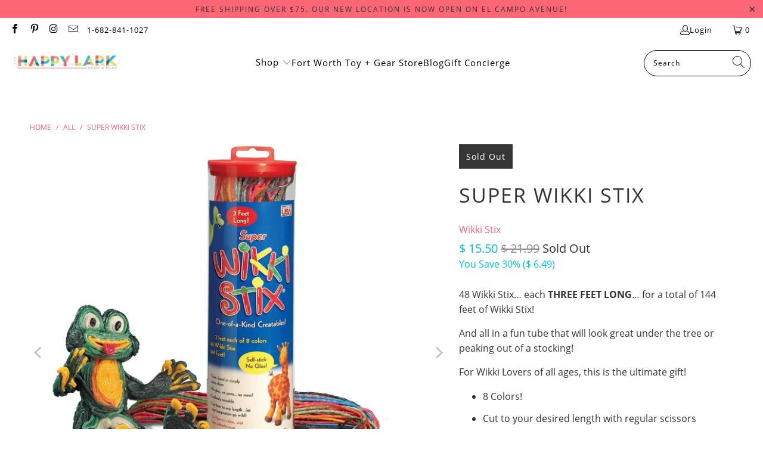

--- FILE ---
content_type: text/html; charset=utf-8
request_url: https://www.thehappylark.com/products/super-wikki-stix
body_size: 34181
content:


 <!DOCTYPE html>
<html class="no-js no-touch" lang="en"> <head> <meta charset="utf-8"> <meta http-equiv="cleartype" content="on"> <meta name="robots" content="index,follow"> <!-- Mobile Specific Metas --> <meta name="HandheldFriendly" content="True"> <meta name="MobileOptimized" content="320"> <meta name="viewport" content="width=device-width,initial-scale=1"> <meta name="theme-color" content="#ffffff"> <title>
      Super Wikki Stix - The Happy Lark</title> <meta name="description" content="48 Wikki Stix… each THREE FEET LONG… for a total of 144 feet of Wikki Stix! And all in a fun tube that will look great under the tree or peaking out of a stocking! For Wikki Lovers of all ages, this is the ultimate gift! 8 Colors! Cut to your desired length with regular scissors Great Gift for Teachers! Perfect for Hom"/> <!-- Preconnect Domains --> <link rel="preconnect" href="https://fonts.shopifycdn.com" /> <link rel="preconnect" href="https://cdn.shopify.com" /> <link rel="preconnect" href="https://v.shopify.com" /> <link rel="preconnect" href="https://cdn.shopifycloud.com" /> <link rel="preconnect" href="https://monorail-edge.shopifysvc.com"> <!-- fallback for browsers that don't support preconnect --> <link rel="dns-prefetch" href="https://fonts.shopifycdn.com" /> <link rel="dns-prefetch" href="https://cdn.shopify.com" /> <link rel="dns-prefetch" href="https://v.shopify.com" /> <link rel="dns-prefetch" href="https://cdn.shopifycloud.com" /> <link rel="dns-prefetch" href="https://monorail-edge.shopifysvc.com"> <!-- Preload Assets --> <link rel="preload" href="//www.thehappylark.com/cdn/shop/t/14/assets/fancybox.css?v=19278034316635137701650887535" as="style"> <link rel="preload" href="//www.thehappylark.com/cdn/shop/t/14/assets/styles.css?v=1207499666719333121698259348" as="style"> <link rel="preload" href="//www.thehappylark.com/cdn/shop/t/14/assets/jquery.min.js?v=81049236547974671631650887537" as="script"> <link rel="preload" href="//www.thehappylark.com/cdn/shop/t/14/assets/vendors.js?v=51772124549495699811650887543" as="script"> <link rel="preload" href="//www.thehappylark.com/cdn/shop/t/14/assets/sections.js?v=44928575743550098301650887558" as="script"> <link rel="preload" href="//www.thehappylark.com/cdn/shop/t/14/assets/utilities.js?v=46946557764813106181650887558" as="script"> <link rel="preload" href="//www.thehappylark.com/cdn/shop/t/14/assets/app.js?v=162882354372697959611650887558" as="script"> <!-- Stylesheet for Fancybox library --> <link href="//www.thehappylark.com/cdn/shop/t/14/assets/fancybox.css?v=19278034316635137701650887535" rel="stylesheet" type="text/css" media="all" /> <!-- Stylesheets for Turbo --> <link href="//www.thehappylark.com/cdn/shop/t/14/assets/styles.css?v=1207499666719333121698259348" rel="stylesheet" type="text/css" media="all" /> <script>
      window.lazySizesConfig = window.lazySizesConfig || {};

      lazySizesConfig.expand = 300;
      lazySizesConfig.loadHidden = false;

      /*! lazysizes - v5.2.2 - bgset plugin */
      !function(e,t){var a=function(){t(e.lazySizes),e.removeEventListener("lazyunveilread",a,!0)};t=t.bind(null,e,e.document),"object"==typeof module&&module.exports?t(require("lazysizes")):"function"==typeof define&&define.amd?define(["lazysizes"],t):e.lazySizes?a():e.addEventListener("lazyunveilread",a,!0)}(window,function(e,z,g){"use strict";var c,y,b,f,i,s,n,v,m;e.addEventListener&&(c=g.cfg,y=/\s+/g,b=/\s*\|\s+|\s+\|\s*/g,f=/^(.+?)(?:\s+\[\s*(.+?)\s*\])(?:\s+\[\s*(.+?)\s*\])?$/,i=/^\s*\(*\s*type\s*:\s*(.+?)\s*\)*\s*$/,s=/\(|\)|'/,n={contain:1,cover:1},v=function(e,t){var a;t&&((a=t.match(i))&&a[1]?e.setAttribute("type",a[1]):e.setAttribute("media",c.customMedia[t]||t))},m=function(e){var t,a,i,r;e.target._lazybgset&&(a=(t=e.target)._lazybgset,(i=t.currentSrc||t.src)&&((r=g.fire(a,"bgsetproxy",{src:i,useSrc:s.test(i)?JSON.stringify(i):i})).defaultPrevented||(a.style.backgroundImage="url("+r.detail.useSrc+")")),t._lazybgsetLoading&&(g.fire(a,"_lazyloaded",{},!1,!0),delete t._lazybgsetLoading))},addEventListener("lazybeforeunveil",function(e){var t,a,i,r,s,n,l,d,o,u;!e.defaultPrevented&&(t=e.target.getAttribute("data-bgset"))&&(o=e.target,(u=z.createElement("img")).alt="",u._lazybgsetLoading=!0,e.detail.firesLoad=!0,a=t,i=o,r=u,s=z.createElement("picture"),n=i.getAttribute(c.sizesAttr),l=i.getAttribute("data-ratio"),d=i.getAttribute("data-optimumx"),i._lazybgset&&i._lazybgset.parentNode==i&&i.removeChild(i._lazybgset),Object.defineProperty(r,"_lazybgset",{value:i,writable:!0}),Object.defineProperty(i,"_lazybgset",{value:s,writable:!0}),a=a.replace(y," ").split(b),s.style.display="none",r.className=c.lazyClass,1!=a.length||n||(n="auto"),a.forEach(function(e){var t,a=z.createElement("source");n&&"auto"!=n&&a.setAttribute("sizes",n),(t=e.match(f))?(a.setAttribute(c.srcsetAttr,t[1]),v(a,t[2]),v(a,t[3])):a.setAttribute(c.srcsetAttr,e),s.appendChild(a)}),n&&(r.setAttribute(c.sizesAttr,n),i.removeAttribute(c.sizesAttr),i.removeAttribute("sizes")),d&&r.setAttribute("data-optimumx",d),l&&r.setAttribute("data-ratio",l),s.appendChild(r),i.appendChild(s),setTimeout(function(){g.loader.unveil(u),g.rAF(function(){g.fire(u,"_lazyloaded",{},!0,!0),u.complete&&m({target:u})})}))}),z.addEventListener("load",m,!0),e.addEventListener("lazybeforesizes",function(e){var t,a,i,r;e.detail.instance==g&&e.target._lazybgset&&e.detail.dataAttr&&(t=e.target._lazybgset,i=t,r=(getComputedStyle(i)||{getPropertyValue:function(){}}).getPropertyValue("background-size"),!n[r]&&n[i.style.backgroundSize]&&(r=i.style.backgroundSize),n[a=r]&&(e.target._lazysizesParentFit=a,g.rAF(function(){e.target.setAttribute("data-parent-fit",a),e.target._lazysizesParentFit&&delete e.target._lazysizesParentFit})))},!0),z.documentElement.addEventListener("lazybeforesizes",function(e){var t,a;!e.defaultPrevented&&e.target._lazybgset&&e.detail.instance==g&&(e.detail.width=(t=e.target._lazybgset,a=g.gW(t,t.parentNode),(!t._lazysizesWidth||a>t._lazysizesWidth)&&(t._lazysizesWidth=a),t._lazysizesWidth))}))});

      /*! lazysizes - v5.2.2 */
      !function(e){var t=function(u,D,f){"use strict";var k,H;if(function(){var e;var t={lazyClass:"lazyload",loadedClass:"lazyloaded",loadingClass:"lazyloading",preloadClass:"lazypreload",errorClass:"lazyerror",autosizesClass:"lazyautosizes",srcAttr:"data-src",srcsetAttr:"data-srcset",sizesAttr:"data-sizes",minSize:40,customMedia:{},init:true,expFactor:1.5,hFac:.8,loadMode:2,loadHidden:true,ricTimeout:0,throttleDelay:125};H=u.lazySizesConfig||u.lazysizesConfig||{};for(e in t){if(!(e in H)){H[e]=t[e]}}}(),!D||!D.getElementsByClassName){return{init:function(){},cfg:H,noSupport:true}}var O=D.documentElement,a=u.HTMLPictureElement,P="addEventListener",$="getAttribute",q=u[P].bind(u),I=u.setTimeout,U=u.requestAnimationFrame||I,l=u.requestIdleCallback,j=/^picture$/i,r=["load","error","lazyincluded","_lazyloaded"],i={},G=Array.prototype.forEach,J=function(e,t){if(!i[t]){i[t]=new RegExp("(\\s|^)"+t+"(\\s|$)")}return i[t].test(e[$]("class")||"")&&i[t]},K=function(e,t){if(!J(e,t)){e.setAttribute("class",(e[$]("class")||"").trim()+" "+t)}},Q=function(e,t){var i;if(i=J(e,t)){e.setAttribute("class",(e[$]("class")||"").replace(i," "))}},V=function(t,i,e){var a=e?P:"removeEventListener";if(e){V(t,i)}r.forEach(function(e){t[a](e,i)})},X=function(e,t,i,a,r){var n=D.createEvent("Event");if(!i){i={}}i.instance=k;n.initEvent(t,!a,!r);n.detail=i;e.dispatchEvent(n);return n},Y=function(e,t){var i;if(!a&&(i=u.picturefill||H.pf)){if(t&&t.src&&!e[$]("srcset")){e.setAttribute("srcset",t.src)}i({reevaluate:true,elements:[e]})}else if(t&&t.src){e.src=t.src}},Z=function(e,t){return(getComputedStyle(e,null)||{})[t]},s=function(e,t,i){i=i||e.offsetWidth;while(i<H.minSize&&t&&!e._lazysizesWidth){i=t.offsetWidth;t=t.parentNode}return i},ee=function(){var i,a;var t=[];var r=[];var n=t;var s=function(){var e=n;n=t.length?r:t;i=true;a=false;while(e.length){e.shift()()}i=false};var e=function(e,t){if(i&&!t){e.apply(this,arguments)}else{n.push(e);if(!a){a=true;(D.hidden?I:U)(s)}}};e._lsFlush=s;return e}(),te=function(i,e){return e?function(){ee(i)}:function(){var e=this;var t=arguments;ee(function(){i.apply(e,t)})}},ie=function(e){var i;var a=0;var r=H.throttleDelay;var n=H.ricTimeout;var t=function(){i=false;a=f.now();e()};var s=l&&n>49?function(){l(t,{timeout:n});if(n!==H.ricTimeout){n=H.ricTimeout}}:te(function(){I(t)},true);return function(e){var t;if(e=e===true){n=33}if(i){return}i=true;t=r-(f.now()-a);if(t<0){t=0}if(e||t<9){s()}else{I(s,t)}}},ae=function(e){var t,i;var a=99;var r=function(){t=null;e()};var n=function(){var e=f.now()-i;if(e<a){I(n,a-e)}else{(l||r)(r)}};return function(){i=f.now();if(!t){t=I(n,a)}}},e=function(){var v,m,c,h,e;var y,z,g,p,C,b,A;var n=/^img$/i;var d=/^iframe$/i;var E="onscroll"in u&&!/(gle|ing)bot/.test(navigator.userAgent);var _=0;var w=0;var N=0;var M=-1;var x=function(e){N--;if(!e||N<0||!e.target){N=0}};var W=function(e){if(A==null){A=Z(D.body,"visibility")=="hidden"}return A||!(Z(e.parentNode,"visibility")=="hidden"&&Z(e,"visibility")=="hidden")};var S=function(e,t){var i;var a=e;var r=W(e);g-=t;b+=t;p-=t;C+=t;while(r&&(a=a.offsetParent)&&a!=D.body&&a!=O){r=(Z(a,"opacity")||1)>0;if(r&&Z(a,"overflow")!="visible"){i=a.getBoundingClientRect();r=C>i.left&&p<i.right&&b>i.top-1&&g<i.bottom+1}}return r};var t=function(){var e,t,i,a,r,n,s,l,o,u,f,c;var d=k.elements;if((h=H.loadMode)&&N<8&&(e=d.length)){t=0;M++;for(;t<e;t++){if(!d[t]||d[t]._lazyRace){continue}if(!E||k.prematureUnveil&&k.prematureUnveil(d[t])){R(d[t]);continue}if(!(l=d[t][$]("data-expand"))||!(n=l*1)){n=w}if(!u){u=!H.expand||H.expand<1?O.clientHeight>500&&O.clientWidth>500?500:370:H.expand;k._defEx=u;f=u*H.expFactor;c=H.hFac;A=null;if(w<f&&N<1&&M>2&&h>2&&!D.hidden){w=f;M=0}else if(h>1&&M>1&&N<6){w=u}else{w=_}}if(o!==n){y=innerWidth+n*c;z=innerHeight+n;s=n*-1;o=n}i=d[t].getBoundingClientRect();if((b=i.bottom)>=s&&(g=i.top)<=z&&(C=i.right)>=s*c&&(p=i.left)<=y&&(b||C||p||g)&&(H.loadHidden||W(d[t]))&&(m&&N<3&&!l&&(h<3||M<4)||S(d[t],n))){R(d[t]);r=true;if(N>9){break}}else if(!r&&m&&!a&&N<4&&M<4&&h>2&&(v[0]||H.preloadAfterLoad)&&(v[0]||!l&&(b||C||p||g||d[t][$](H.sizesAttr)!="auto"))){a=v[0]||d[t]}}if(a&&!r){R(a)}}};var i=ie(t);var B=function(e){var t=e.target;if(t._lazyCache){delete t._lazyCache;return}x(e);K(t,H.loadedClass);Q(t,H.loadingClass);V(t,L);X(t,"lazyloaded")};var a=te(B);var L=function(e){a({target:e.target})};var T=function(t,i){try{t.contentWindow.location.replace(i)}catch(e){t.src=i}};var F=function(e){var t;var i=e[$](H.srcsetAttr);if(t=H.customMedia[e[$]("data-media")||e[$]("media")]){e.setAttribute("media",t)}if(i){e.setAttribute("srcset",i)}};var s=te(function(t,e,i,a,r){var n,s,l,o,u,f;if(!(u=X(t,"lazybeforeunveil",e)).defaultPrevented){if(a){if(i){K(t,H.autosizesClass)}else{t.setAttribute("sizes",a)}}s=t[$](H.srcsetAttr);n=t[$](H.srcAttr);if(r){l=t.parentNode;o=l&&j.test(l.nodeName||"")}f=e.firesLoad||"src"in t&&(s||n||o);u={target:t};K(t,H.loadingClass);if(f){clearTimeout(c);c=I(x,2500);V(t,L,true)}if(o){G.call(l.getElementsByTagName("source"),F)}if(s){t.setAttribute("srcset",s)}else if(n&&!o){if(d.test(t.nodeName)){T(t,n)}else{t.src=n}}if(r&&(s||o)){Y(t,{src:n})}}if(t._lazyRace){delete t._lazyRace}Q(t,H.lazyClass);ee(function(){var e=t.complete&&t.naturalWidth>1;if(!f||e){if(e){K(t,"ls-is-cached")}B(u);t._lazyCache=true;I(function(){if("_lazyCache"in t){delete t._lazyCache}},9)}if(t.loading=="lazy"){N--}},true)});var R=function(e){if(e._lazyRace){return}var t;var i=n.test(e.nodeName);var a=i&&(e[$](H.sizesAttr)||e[$]("sizes"));var r=a=="auto";if((r||!m)&&i&&(e[$]("src")||e.srcset)&&!e.complete&&!J(e,H.errorClass)&&J(e,H.lazyClass)){return}t=X(e,"lazyunveilread").detail;if(r){re.updateElem(e,true,e.offsetWidth)}e._lazyRace=true;N++;s(e,t,r,a,i)};var r=ae(function(){H.loadMode=3;i()});var l=function(){if(H.loadMode==3){H.loadMode=2}r()};var o=function(){if(m){return}if(f.now()-e<999){I(o,999);return}m=true;H.loadMode=3;i();q("scroll",l,true)};return{_:function(){e=f.now();k.elements=D.getElementsByClassName(H.lazyClass);v=D.getElementsByClassName(H.lazyClass+" "+H.preloadClass);q("scroll",i,true);q("resize",i,true);q("pageshow",function(e){if(e.persisted){var t=D.querySelectorAll("."+H.loadingClass);if(t.length&&t.forEach){U(function(){t.forEach(function(e){if(e.complete){R(e)}})})}}});if(u.MutationObserver){new MutationObserver(i).observe(O,{childList:true,subtree:true,attributes:true})}else{O[P]("DOMNodeInserted",i,true);O[P]("DOMAttrModified",i,true);setInterval(i,999)}q("hashchange",i,true);["focus","mouseover","click","load","transitionend","animationend"].forEach(function(e){D[P](e,i,true)});if(/d$|^c/.test(D.readyState)){o()}else{q("load",o);D[P]("DOMContentLoaded",i);I(o,2e4)}if(k.elements.length){t();ee._lsFlush()}else{i()}},checkElems:i,unveil:R,_aLSL:l}}(),re=function(){var i;var n=te(function(e,t,i,a){var r,n,s;e._lazysizesWidth=a;a+="px";e.setAttribute("sizes",a);if(j.test(t.nodeName||"")){r=t.getElementsByTagName("source");for(n=0,s=r.length;n<s;n++){r[n].setAttribute("sizes",a)}}if(!i.detail.dataAttr){Y(e,i.detail)}});var a=function(e,t,i){var a;var r=e.parentNode;if(r){i=s(e,r,i);a=X(e,"lazybeforesizes",{width:i,dataAttr:!!t});if(!a.defaultPrevented){i=a.detail.width;if(i&&i!==e._lazysizesWidth){n(e,r,a,i)}}}};var e=function(){var e;var t=i.length;if(t){e=0;for(;e<t;e++){a(i[e])}}};var t=ae(e);return{_:function(){i=D.getElementsByClassName(H.autosizesClass);q("resize",t)},checkElems:t,updateElem:a}}(),t=function(){if(!t.i&&D.getElementsByClassName){t.i=true;re._();e._()}};return I(function(){H.init&&t()}),k={cfg:H,autoSizer:re,loader:e,init:t,uP:Y,aC:K,rC:Q,hC:J,fire:X,gW:s,rAF:ee}}(e,e.document,Date);e.lazySizes=t,"object"==typeof module&&module.exports&&(module.exports=t)}("undefined"!=typeof window?window:{});</script> <!-- Icons --> <link rel="shortcut icon" type="image/x-icon" href="//www.thehappylark.com/cdn/shop/files/Happy_Lark_Bird_-_Full_Color_copy_180x180.jpg?v=1613168442"> <link rel="apple-touch-icon" href="//www.thehappylark.com/cdn/shop/files/Happy_Lark_Bird_-_Full_Color_copy_180x180.jpg?v=1613168442"/> <link rel="apple-touch-icon" sizes="57x57" href="//www.thehappylark.com/cdn/shop/files/Happy_Lark_Bird_-_Full_Color_copy_57x57.jpg?v=1613168442"/> <link rel="apple-touch-icon" sizes="60x60" href="//www.thehappylark.com/cdn/shop/files/Happy_Lark_Bird_-_Full_Color_copy_60x60.jpg?v=1613168442"/> <link rel="apple-touch-icon" sizes="72x72" href="//www.thehappylark.com/cdn/shop/files/Happy_Lark_Bird_-_Full_Color_copy_72x72.jpg?v=1613168442"/> <link rel="apple-touch-icon" sizes="76x76" href="//www.thehappylark.com/cdn/shop/files/Happy_Lark_Bird_-_Full_Color_copy_76x76.jpg?v=1613168442"/> <link rel="apple-touch-icon" sizes="114x114" href="//www.thehappylark.com/cdn/shop/files/Happy_Lark_Bird_-_Full_Color_copy_114x114.jpg?v=1613168442"/> <link rel="apple-touch-icon" sizes="180x180" href="//www.thehappylark.com/cdn/shop/files/Happy_Lark_Bird_-_Full_Color_copy_180x180.jpg?v=1613168442"/> <link rel="apple-touch-icon" sizes="228x228" href="//www.thehappylark.com/cdn/shop/files/Happy_Lark_Bird_-_Full_Color_copy_228x228.jpg?v=1613168442"/> <link rel="canonical" href="https://www.thehappylark.com/products/super-wikki-stix"/> <script src="//www.thehappylark.com/cdn/shop/t/14/assets/jquery.min.js?v=81049236547974671631650887537" defer></script> <script type="text/javascript" src="/services/javascripts/currencies.js" data-no-instant></script> <script>
      window.PXUTheme = window.PXUTheme || {};
      window.PXUTheme.version = '7.1.1';
      window.PXUTheme.name = 'Turbo';</script>
    


    
<template id="price-ui"><span class="price " data-price></span><span class="compare-at-price" data-compare-at-price></span><span class="unit-pricing" data-unit-pricing></span></template> <template id="price-ui-badge"><div class="price-ui-badge__sticker price-ui-badge__sticker--"> <span class="price-ui-badge__sticker-text" data-badge></span></div></template> <template id="price-ui__price"><span class="money" data-price></span></template> <template id="price-ui__price-range"><span class="price-min" data-price-min><span class="money" data-price></span></span> - <span class="price-max" data-price-max><span class="money" data-price></span></span></template> <template id="price-ui__unit-pricing"><span class="unit-quantity" data-unit-quantity></span> | <span class="unit-price" data-unit-price><span class="money" data-price></span></span> / <span class="unit-measurement" data-unit-measurement></span></template> <template id="price-ui-badge__percent-savings-range">Save up to <span data-price-percent></span>%</template> <template id="price-ui-badge__percent-savings">Save <span data-price-percent></span>%</template> <template id="price-ui-badge__price-savings-range">Save up to <span class="money" data-price></span></template> <template id="price-ui-badge__price-savings">Save <span class="money" data-price></span></template> <template id="price-ui-badge__on-sale">Sale</template> <template id="price-ui-badge__sold-out">Sold out</template> <template id="price-ui-badge__in-stock">In stock</template> <script>
      
window.PXUTheme = window.PXUTheme || {};


window.PXUTheme.theme_settings = {};
window.PXUTheme.currency = {};
window.PXUTheme.routes = window.PXUTheme.routes || {};


window.PXUTheme.theme_settings.display_tos_checkbox = false;
window.PXUTheme.theme_settings.go_to_checkout = true;
window.PXUTheme.theme_settings.cart_action = "reload_page";
window.PXUTheme.theme_settings.cart_shipping_calculator = true;


window.PXUTheme.theme_settings.collection_swatches = false;
window.PXUTheme.theme_settings.collection_secondary_image = true;


window.PXUTheme.currency.show_multiple_currencies = false;
window.PXUTheme.currency.shop_currency = "USD";
window.PXUTheme.currency.default_currency = "USD";
window.PXUTheme.currency.display_format = "money_format";
window.PXUTheme.currency.money_format = "$ {{amount}}";
window.PXUTheme.currency.money_format_no_currency = "$ {{amount}}";
window.PXUTheme.currency.money_format_currency = "$ {{amount}} USD";
window.PXUTheme.currency.native_multi_currency = false;
window.PXUTheme.currency.iso_code = "USD";
window.PXUTheme.currency.symbol = "$";


window.PXUTheme.theme_settings.display_inventory_left = true;
window.PXUTheme.theme_settings.inventory_threshold = 10;
window.PXUTheme.theme_settings.limit_quantity = true;


window.PXUTheme.theme_settings.menu_position = "inline";


window.PXUTheme.theme_settings.newsletter_popup = false;
window.PXUTheme.theme_settings.newsletter_popup_days = "7";
window.PXUTheme.theme_settings.newsletter_popup_mobile = true;
window.PXUTheme.theme_settings.newsletter_popup_seconds = 14;


window.PXUTheme.theme_settings.pagination_type = "basic_pagination";


window.PXUTheme.theme_settings.enable_shopify_collection_badges = false;
window.PXUTheme.theme_settings.quick_shop_thumbnail_position = "bottom-thumbnails";
window.PXUTheme.theme_settings.product_form_style = "radio";
window.PXUTheme.theme_settings.sale_banner_enabled = true;
window.PXUTheme.theme_settings.display_savings = false;
window.PXUTheme.theme_settings.display_sold_out_price = true;
window.PXUTheme.theme_settings.sold_out_text = "Sold Out";
window.PXUTheme.theme_settings.free_text = "Price TBD";
window.PXUTheme.theme_settings.video_looping = null;
window.PXUTheme.theme_settings.quick_shop_style = "popup";
window.PXUTheme.theme_settings.hover_enabled = true;


window.PXUTheme.routes.cart_url = "/cart";
window.PXUTheme.routes.root_url = "/";
window.PXUTheme.routes.search_url = "/search";
window.PXUTheme.routes.all_products_collection_url = "/collections/all";


window.PXUTheme.theme_settings.image_loading_style = "blur-up";


window.PXUTheme.theme_settings.search_option = "products";
window.PXUTheme.theme_settings.search_items_to_display = 5;
window.PXUTheme.theme_settings.enable_autocomplete = true;


window.PXUTheme.theme_settings.page_dots_enabled = false;
window.PXUTheme.theme_settings.slideshow_arrow_size = "light";


window.PXUTheme.theme_settings.quick_shop_enabled = true;


window.PXUTheme.translation = {};


window.PXUTheme.translation.agree_to_terms_warning = "You must agree with the terms and conditions to checkout.";
window.PXUTheme.translation.one_item_left = "item left";
window.PXUTheme.translation.items_left_text = "items left";
window.PXUTheme.translation.cart_savings_text = "Total Savings";
window.PXUTheme.translation.cart_discount_text = "Discount";
window.PXUTheme.translation.cart_subtotal_text = "Subtotal";
window.PXUTheme.translation.cart_remove_text = "Remove";
window.PXUTheme.translation.cart_free_text = "Free";


window.PXUTheme.translation.newsletter_success_text = "Thank you for joining our mailing list!";


window.PXUTheme.translation.notify_email = "Enter your email address...";
window.PXUTheme.translation.notify_email_value = "Translation missing: en.contact.fields.email";
window.PXUTheme.translation.notify_email_send = "Send";
window.PXUTheme.translation.notify_message_first = "Please notify me when ";
window.PXUTheme.translation.notify_message_last = " becomes available - ";
window.PXUTheme.translation.notify_success_text = "Thanks! We will notify you when this product becomes available!";


window.PXUTheme.translation.add_to_cart = "Add to Cart";
window.PXUTheme.translation.coming_soon_text = "Coming Soon";
window.PXUTheme.translation.sold_out_text = "Sold Out";
window.PXUTheme.translation.sale_text = "Sale";
window.PXUTheme.translation.savings_text = "You Save";
window.PXUTheme.translation.from_text = "from";
window.PXUTheme.translation.new_text = "New";
window.PXUTheme.translation.pre_order_text = "Pre-Order";
window.PXUTheme.translation.unavailable_text = "Unavailable";


window.PXUTheme.translation.all_results = "View all results";
window.PXUTheme.translation.no_results = "Sorry, no results!";


window.PXUTheme.media_queries = {};
window.PXUTheme.media_queries.small = window.matchMedia( "(max-width: 480px)" );
window.PXUTheme.media_queries.medium = window.matchMedia( "(max-width: 798px)" );
window.PXUTheme.media_queries.large = window.matchMedia( "(min-width: 799px)" );
window.PXUTheme.media_queries.larger = window.matchMedia( "(min-width: 960px)" );
window.PXUTheme.media_queries.xlarge = window.matchMedia( "(min-width: 1200px)" );
window.PXUTheme.media_queries.ie10 = window.matchMedia( "all and (-ms-high-contrast: none), (-ms-high-contrast: active)" );
window.PXUTheme.media_queries.tablet = window.matchMedia( "only screen and (min-width: 799px) and (max-width: 1024px)" );</script> <script src="//www.thehappylark.com/cdn/shop/t/14/assets/vendors.js?v=51772124549495699811650887543" defer></script> <script src="//www.thehappylark.com/cdn/shop/t/14/assets/sections.js?v=44928575743550098301650887558" defer></script> <script src="//www.thehappylark.com/cdn/shop/t/14/assets/utilities.js?v=46946557764813106181650887558" defer></script> <script src="//www.thehappylark.com/cdn/shop/t/14/assets/app.js?v=162882354372697959611650887558" defer></script> <script></script> <script>window.performance && window.performance.mark && window.performance.mark('shopify.content_for_header.start');</script><meta name="google-site-verification" content="PZetNCqHkTBz-rycr0Stu0uW7xDQ0p14U-ArgGtGvCA">
<meta name="facebook-domain-verification" content="otqlq2idld386dello3xk2vel8syur">
<meta id="shopify-digital-wallet" name="shopify-digital-wallet" content="/7448479/digital_wallets/dialog">
<meta name="shopify-checkout-api-token" content="338e54daf715d82ca3b52d39bac96c43">
<meta id="in-context-paypal-metadata" data-shop-id="7448479" data-venmo-supported="false" data-environment="production" data-locale="en_US" data-paypal-v4="true" data-currency="USD">
<link rel="alternate" type="application/json+oembed" href="https://www.thehappylark.com/products/super-wikki-stix.oembed">
<script async="async" src="/checkouts/internal/preloads.js?locale=en-US"></script>
<link rel="preconnect" href="https://shop.app" crossorigin="anonymous">
<script async="async" src="https://shop.app/checkouts/internal/preloads.js?locale=en-US&shop_id=7448479" crossorigin="anonymous"></script>
<script id="apple-pay-shop-capabilities" type="application/json">{"shopId":7448479,"countryCode":"US","currencyCode":"USD","merchantCapabilities":["supports3DS"],"merchantId":"gid:\/\/shopify\/Shop\/7448479","merchantName":"The Happy Lark","requiredBillingContactFields":["postalAddress","email"],"requiredShippingContactFields":["postalAddress","email"],"shippingType":"shipping","supportedNetworks":["visa","masterCard","amex","discover","elo","jcb"],"total":{"type":"pending","label":"The Happy Lark","amount":"1.00"},"shopifyPaymentsEnabled":true,"supportsSubscriptions":true}</script>
<script id="shopify-features" type="application/json">{"accessToken":"338e54daf715d82ca3b52d39bac96c43","betas":["rich-media-storefront-analytics"],"domain":"www.thehappylark.com","predictiveSearch":true,"shopId":7448479,"locale":"en"}</script>
<script>var Shopify = Shopify || {};
Shopify.shop = "the-happy-lark.myshopify.com";
Shopify.locale = "en";
Shopify.currency = {"active":"USD","rate":"1.0"};
Shopify.country = "US";
Shopify.theme = {"name":"turbo-seoul [Afterpay] (Feb-18-2020) (4-25-2022)","id":123027882099,"schema_name":"Turbo","schema_version":"7.1.1","theme_store_id":null,"role":"main"};
Shopify.theme.handle = "null";
Shopify.theme.style = {"id":null,"handle":null};
Shopify.cdnHost = "www.thehappylark.com/cdn";
Shopify.routes = Shopify.routes || {};
Shopify.routes.root = "/";</script>
<script type="module">!function(o){(o.Shopify=o.Shopify||{}).modules=!0}(window);</script>
<script>!function(o){function n(){var o=[];function n(){o.push(Array.prototype.slice.apply(arguments))}return n.q=o,n}var t=o.Shopify=o.Shopify||{};t.loadFeatures=n(),t.autoloadFeatures=n()}(window);</script>
<script>
  window.ShopifyPay = window.ShopifyPay || {};
  window.ShopifyPay.apiHost = "shop.app\/pay";
  window.ShopifyPay.redirectState = null;
</script>
<script id="shop-js-analytics" type="application/json">{"pageType":"product"}</script>
<script defer="defer" async type="module" src="//www.thehappylark.com/cdn/shopifycloud/shop-js/modules/v2/client.init-shop-cart-sync_BT-GjEfc.en.esm.js"></script>
<script defer="defer" async type="module" src="//www.thehappylark.com/cdn/shopifycloud/shop-js/modules/v2/chunk.common_D58fp_Oc.esm.js"></script>
<script defer="defer" async type="module" src="//www.thehappylark.com/cdn/shopifycloud/shop-js/modules/v2/chunk.modal_xMitdFEc.esm.js"></script>
<script type="module">
  await import("//www.thehappylark.com/cdn/shopifycloud/shop-js/modules/v2/client.init-shop-cart-sync_BT-GjEfc.en.esm.js");
await import("//www.thehappylark.com/cdn/shopifycloud/shop-js/modules/v2/chunk.common_D58fp_Oc.esm.js");
await import("//www.thehappylark.com/cdn/shopifycloud/shop-js/modules/v2/chunk.modal_xMitdFEc.esm.js");

  window.Shopify.SignInWithShop?.initShopCartSync?.({"fedCMEnabled":true,"windoidEnabled":true});

</script>
<script defer="defer" async type="module" src="//www.thehappylark.com/cdn/shopifycloud/shop-js/modules/v2/client.payment-terms_Ci9AEqFq.en.esm.js"></script>
<script defer="defer" async type="module" src="//www.thehappylark.com/cdn/shopifycloud/shop-js/modules/v2/chunk.common_D58fp_Oc.esm.js"></script>
<script defer="defer" async type="module" src="//www.thehappylark.com/cdn/shopifycloud/shop-js/modules/v2/chunk.modal_xMitdFEc.esm.js"></script>
<script type="module">
  await import("//www.thehappylark.com/cdn/shopifycloud/shop-js/modules/v2/client.payment-terms_Ci9AEqFq.en.esm.js");
await import("//www.thehappylark.com/cdn/shopifycloud/shop-js/modules/v2/chunk.common_D58fp_Oc.esm.js");
await import("//www.thehappylark.com/cdn/shopifycloud/shop-js/modules/v2/chunk.modal_xMitdFEc.esm.js");

  
</script>
<script>
  window.Shopify = window.Shopify || {};
  if (!window.Shopify.featureAssets) window.Shopify.featureAssets = {};
  window.Shopify.featureAssets['shop-js'] = {"shop-cart-sync":["modules/v2/client.shop-cart-sync_DZOKe7Ll.en.esm.js","modules/v2/chunk.common_D58fp_Oc.esm.js","modules/v2/chunk.modal_xMitdFEc.esm.js"],"init-fed-cm":["modules/v2/client.init-fed-cm_B6oLuCjv.en.esm.js","modules/v2/chunk.common_D58fp_Oc.esm.js","modules/v2/chunk.modal_xMitdFEc.esm.js"],"shop-cash-offers":["modules/v2/client.shop-cash-offers_D2sdYoxE.en.esm.js","modules/v2/chunk.common_D58fp_Oc.esm.js","modules/v2/chunk.modal_xMitdFEc.esm.js"],"shop-login-button":["modules/v2/client.shop-login-button_QeVjl5Y3.en.esm.js","modules/v2/chunk.common_D58fp_Oc.esm.js","modules/v2/chunk.modal_xMitdFEc.esm.js"],"pay-button":["modules/v2/client.pay-button_DXTOsIq6.en.esm.js","modules/v2/chunk.common_D58fp_Oc.esm.js","modules/v2/chunk.modal_xMitdFEc.esm.js"],"shop-button":["modules/v2/client.shop-button_DQZHx9pm.en.esm.js","modules/v2/chunk.common_D58fp_Oc.esm.js","modules/v2/chunk.modal_xMitdFEc.esm.js"],"avatar":["modules/v2/client.avatar_BTnouDA3.en.esm.js"],"init-windoid":["modules/v2/client.init-windoid_CR1B-cfM.en.esm.js","modules/v2/chunk.common_D58fp_Oc.esm.js","modules/v2/chunk.modal_xMitdFEc.esm.js"],"init-shop-for-new-customer-accounts":["modules/v2/client.init-shop-for-new-customer-accounts_C_vY_xzh.en.esm.js","modules/v2/client.shop-login-button_QeVjl5Y3.en.esm.js","modules/v2/chunk.common_D58fp_Oc.esm.js","modules/v2/chunk.modal_xMitdFEc.esm.js"],"init-shop-email-lookup-coordinator":["modules/v2/client.init-shop-email-lookup-coordinator_BI7n9ZSv.en.esm.js","modules/v2/chunk.common_D58fp_Oc.esm.js","modules/v2/chunk.modal_xMitdFEc.esm.js"],"init-shop-cart-sync":["modules/v2/client.init-shop-cart-sync_BT-GjEfc.en.esm.js","modules/v2/chunk.common_D58fp_Oc.esm.js","modules/v2/chunk.modal_xMitdFEc.esm.js"],"shop-toast-manager":["modules/v2/client.shop-toast-manager_DiYdP3xc.en.esm.js","modules/v2/chunk.common_D58fp_Oc.esm.js","modules/v2/chunk.modal_xMitdFEc.esm.js"],"init-customer-accounts":["modules/v2/client.init-customer-accounts_D9ZNqS-Q.en.esm.js","modules/v2/client.shop-login-button_QeVjl5Y3.en.esm.js","modules/v2/chunk.common_D58fp_Oc.esm.js","modules/v2/chunk.modal_xMitdFEc.esm.js"],"init-customer-accounts-sign-up":["modules/v2/client.init-customer-accounts-sign-up_iGw4briv.en.esm.js","modules/v2/client.shop-login-button_QeVjl5Y3.en.esm.js","modules/v2/chunk.common_D58fp_Oc.esm.js","modules/v2/chunk.modal_xMitdFEc.esm.js"],"shop-follow-button":["modules/v2/client.shop-follow-button_CqMgW2wH.en.esm.js","modules/v2/chunk.common_D58fp_Oc.esm.js","modules/v2/chunk.modal_xMitdFEc.esm.js"],"checkout-modal":["modules/v2/client.checkout-modal_xHeaAweL.en.esm.js","modules/v2/chunk.common_D58fp_Oc.esm.js","modules/v2/chunk.modal_xMitdFEc.esm.js"],"shop-login":["modules/v2/client.shop-login_D91U-Q7h.en.esm.js","modules/v2/chunk.common_D58fp_Oc.esm.js","modules/v2/chunk.modal_xMitdFEc.esm.js"],"lead-capture":["modules/v2/client.lead-capture_BJmE1dJe.en.esm.js","modules/v2/chunk.common_D58fp_Oc.esm.js","modules/v2/chunk.modal_xMitdFEc.esm.js"],"payment-terms":["modules/v2/client.payment-terms_Ci9AEqFq.en.esm.js","modules/v2/chunk.common_D58fp_Oc.esm.js","modules/v2/chunk.modal_xMitdFEc.esm.js"]};
</script>
<script id="__st">var __st={"a":7448479,"offset":-21600,"reqid":"5843da14-e21d-49d6-83fb-9661c293da43-1769263130","pageurl":"www.thehappylark.com\/products\/super-wikki-stix","u":"4c1985357afc","p":"product","rtyp":"product","rid":6721826390131};</script>
<script>window.ShopifyPaypalV4VisibilityTracking = true;</script>
<script id="captcha-bootstrap">!function(){'use strict';const t='contact',e='account',n='new_comment',o=[[t,t],['blogs',n],['comments',n],[t,'customer']],c=[[e,'customer_login'],[e,'guest_login'],[e,'recover_customer_password'],[e,'create_customer']],r=t=>t.map((([t,e])=>`form[action*='/${t}']:not([data-nocaptcha='true']) input[name='form_type'][value='${e}']`)).join(','),a=t=>()=>t?[...document.querySelectorAll(t)].map((t=>t.form)):[];function s(){const t=[...o],e=r(t);return a(e)}const i='password',u='form_key',d=['recaptcha-v3-token','g-recaptcha-response','h-captcha-response',i],f=()=>{try{return window.sessionStorage}catch{return}},m='__shopify_v',_=t=>t.elements[u];function p(t,e,n=!1){try{const o=window.sessionStorage,c=JSON.parse(o.getItem(e)),{data:r}=function(t){const{data:e,action:n}=t;return t[m]||n?{data:e,action:n}:{data:t,action:n}}(c);for(const[e,n]of Object.entries(r))t.elements[e]&&(t.elements[e].value=n);n&&o.removeItem(e)}catch(o){console.error('form repopulation failed',{error:o})}}const l='form_type',E='cptcha';function T(t){t.dataset[E]=!0}const w=window,h=w.document,L='Shopify',v='ce_forms',y='captcha';let A=!1;((t,e)=>{const n=(g='f06e6c50-85a8-45c8-87d0-21a2b65856fe',I='https://cdn.shopify.com/shopifycloud/storefront-forms-hcaptcha/ce_storefront_forms_captcha_hcaptcha.v1.5.2.iife.js',D={infoText:'Protected by hCaptcha',privacyText:'Privacy',termsText:'Terms'},(t,e,n)=>{const o=w[L][v],c=o.bindForm;if(c)return c(t,g,e,D).then(n);var r;o.q.push([[t,g,e,D],n]),r=I,A||(h.body.append(Object.assign(h.createElement('script'),{id:'captcha-provider',async:!0,src:r})),A=!0)});var g,I,D;w[L]=w[L]||{},w[L][v]=w[L][v]||{},w[L][v].q=[],w[L][y]=w[L][y]||{},w[L][y].protect=function(t,e){n(t,void 0,e),T(t)},Object.freeze(w[L][y]),function(t,e,n,w,h,L){const[v,y,A,g]=function(t,e,n){const i=e?o:[],u=t?c:[],d=[...i,...u],f=r(d),m=r(i),_=r(d.filter((([t,e])=>n.includes(e))));return[a(f),a(m),a(_),s()]}(w,h,L),I=t=>{const e=t.target;return e instanceof HTMLFormElement?e:e&&e.form},D=t=>v().includes(t);t.addEventListener('submit',(t=>{const e=I(t);if(!e)return;const n=D(e)&&!e.dataset.hcaptchaBound&&!e.dataset.recaptchaBound,o=_(e),c=g().includes(e)&&(!o||!o.value);(n||c)&&t.preventDefault(),c&&!n&&(function(t){try{if(!f())return;!function(t){const e=f();if(!e)return;const n=_(t);if(!n)return;const o=n.value;o&&e.removeItem(o)}(t);const e=Array.from(Array(32),(()=>Math.random().toString(36)[2])).join('');!function(t,e){_(t)||t.append(Object.assign(document.createElement('input'),{type:'hidden',name:u})),t.elements[u].value=e}(t,e),function(t,e){const n=f();if(!n)return;const o=[...t.querySelectorAll(`input[type='${i}']`)].map((({name:t})=>t)),c=[...d,...o],r={};for(const[a,s]of new FormData(t).entries())c.includes(a)||(r[a]=s);n.setItem(e,JSON.stringify({[m]:1,action:t.action,data:r}))}(t,e)}catch(e){console.error('failed to persist form',e)}}(e),e.submit())}));const S=(t,e)=>{t&&!t.dataset[E]&&(n(t,e.some((e=>e===t))),T(t))};for(const o of['focusin','change'])t.addEventListener(o,(t=>{const e=I(t);D(e)&&S(e,y())}));const B=e.get('form_key'),M=e.get(l),P=B&&M;t.addEventListener('DOMContentLoaded',(()=>{const t=y();if(P)for(const e of t)e.elements[l].value===M&&p(e,B);[...new Set([...A(),...v().filter((t=>'true'===t.dataset.shopifyCaptcha))])].forEach((e=>S(e,t)))}))}(h,new URLSearchParams(w.location.search),n,t,e,['guest_login'])})(!0,!0)}();</script>
<script integrity="sha256-4kQ18oKyAcykRKYeNunJcIwy7WH5gtpwJnB7kiuLZ1E=" data-source-attribution="shopify.loadfeatures" defer="defer" src="//www.thehappylark.com/cdn/shopifycloud/storefront/assets/storefront/load_feature-a0a9edcb.js" crossorigin="anonymous"></script>
<script crossorigin="anonymous" defer="defer" src="//www.thehappylark.com/cdn/shopifycloud/storefront/assets/shopify_pay/storefront-65b4c6d7.js?v=20250812"></script>
<script data-source-attribution="shopify.dynamic_checkout.dynamic.init">var Shopify=Shopify||{};Shopify.PaymentButton=Shopify.PaymentButton||{isStorefrontPortableWallets:!0,init:function(){window.Shopify.PaymentButton.init=function(){};var t=document.createElement("script");t.src="https://www.thehappylark.com/cdn/shopifycloud/portable-wallets/latest/portable-wallets.en.js",t.type="module",document.head.appendChild(t)}};
</script>
<script data-source-attribution="shopify.dynamic_checkout.buyer_consent">
  function portableWalletsHideBuyerConsent(e){var t=document.getElementById("shopify-buyer-consent"),n=document.getElementById("shopify-subscription-policy-button");t&&n&&(t.classList.add("hidden"),t.setAttribute("aria-hidden","true"),n.removeEventListener("click",e))}function portableWalletsShowBuyerConsent(e){var t=document.getElementById("shopify-buyer-consent"),n=document.getElementById("shopify-subscription-policy-button");t&&n&&(t.classList.remove("hidden"),t.removeAttribute("aria-hidden"),n.addEventListener("click",e))}window.Shopify?.PaymentButton&&(window.Shopify.PaymentButton.hideBuyerConsent=portableWalletsHideBuyerConsent,window.Shopify.PaymentButton.showBuyerConsent=portableWalletsShowBuyerConsent);
</script>
<script data-source-attribution="shopify.dynamic_checkout.cart.bootstrap">document.addEventListener("DOMContentLoaded",(function(){function t(){return document.querySelector("shopify-accelerated-checkout-cart, shopify-accelerated-checkout")}if(t())Shopify.PaymentButton.init();else{new MutationObserver((function(e,n){t()&&(Shopify.PaymentButton.init(),n.disconnect())})).observe(document.body,{childList:!0,subtree:!0})}}));
</script>
<link id="shopify-accelerated-checkout-styles" rel="stylesheet" media="screen" href="https://www.thehappylark.com/cdn/shopifycloud/portable-wallets/latest/accelerated-checkout-backwards-compat.css" crossorigin="anonymous">
<style id="shopify-accelerated-checkout-cart">
        #shopify-buyer-consent {
  margin-top: 1em;
  display: inline-block;
  width: 100%;
}

#shopify-buyer-consent.hidden {
  display: none;
}

#shopify-subscription-policy-button {
  background: none;
  border: none;
  padding: 0;
  text-decoration: underline;
  font-size: inherit;
  cursor: pointer;
}

#shopify-subscription-policy-button::before {
  box-shadow: none;
}

      </style>

<script>window.performance && window.performance.mark && window.performance.mark('shopify.content_for_header.end');</script>

    

<meta name="author" content="The Happy Lark">
<meta property="og:url" content="https://www.thehappylark.com/products/super-wikki-stix">
<meta property="og:site_name" content="The Happy Lark"> <meta property="og:type" content="product"> <meta property="og:title" content="Super Wikki Stix"> <meta property="og:image" content="https://www.thehappylark.com/cdn/shop/products/super-wikki-stix-wikki-stix-672796_600x.jpg?v=1641501541"> <meta property="og:image:secure_url" content="https://www.thehappylark.com/cdn/shop/products/super-wikki-stix-wikki-stix-672796_600x.jpg?v=1641501541"> <meta property="og:image:width" content="1444"> <meta property="og:image:height" content="1444"> <meta property="og:image" content="https://www.thehappylark.com/cdn/shop/products/super-wikki-stix-wikki-stix-663178_600x.jpg?v=1641501556"> <meta property="og:image:secure_url" content="https://www.thehappylark.com/cdn/shop/products/super-wikki-stix-wikki-stix-663178_600x.jpg?v=1641501556"> <meta property="og:image:width" content="1361"> <meta property="og:image:height" content="1361"> <meta property="og:image" content="https://www.thehappylark.com/cdn/shop/products/super-wikki-stix-wikki-stix-488185_600x.jpg?v=1641501586"> <meta property="og:image:secure_url" content="https://www.thehappylark.com/cdn/shop/products/super-wikki-stix-wikki-stix-488185_600x.jpg?v=1641501586"> <meta property="og:image:width" content="1200"> <meta property="og:image:height" content="1200"> <meta property="product:price:amount" content="15.50"> <meta property="product:price:currency" content="USD"> <meta property="og:description" content="48 Wikki Stix… each THREE FEET LONG… for a total of 144 feet of Wikki Stix! And all in a fun tube that will look great under the tree or peaking out of a stocking! For Wikki Lovers of all ages, this is the ultimate gift! 8 Colors! Cut to your desired length with regular scissors Great Gift for Teachers! Perfect for Hom">




<meta name="twitter:card" content="summary"> <meta name="twitter:title" content="Super Wikki Stix"> <meta name="twitter:description" content="48 Wikki Stix… each THREE FEET LONG… for a total of 144 feet of Wikki Stix!
And all in a fun tube that will look great under the tree or peaking out of a stocking!
For Wikki Lovers of all ages, this is the ultimate gift!

8 Colors!
Cut to your desired length with regular scissors
Great Gift for Teachers!
Perfect for Homeschooling!

Age 3+"> <meta name="twitter:image" content="https://www.thehappylark.com/cdn/shop/products/super-wikki-stix-wikki-stix-672796_240x.jpg?v=1641501541"> <meta name="twitter:image:width" content="240"> <meta name="twitter:image:height" content="240"> <meta name="twitter:image:alt" content="Super Wikki Stix"><!-- BEGIN app block: shopify://apps/klaviyo-email-marketing-sms/blocks/klaviyo-onsite-embed/2632fe16-c075-4321-a88b-50b567f42507 -->












  <script async src="https://static.klaviyo.com/onsite/js/MVdSM2/klaviyo.js?company_id=MVdSM2"></script>
  <script>!function(){if(!window.klaviyo){window._klOnsite=window._klOnsite||[];try{window.klaviyo=new Proxy({},{get:function(n,i){return"push"===i?function(){var n;(n=window._klOnsite).push.apply(n,arguments)}:function(){for(var n=arguments.length,o=new Array(n),w=0;w<n;w++)o[w]=arguments[w];var t="function"==typeof o[o.length-1]?o.pop():void 0,e=new Promise((function(n){window._klOnsite.push([i].concat(o,[function(i){t&&t(i),n(i)}]))}));return e}}})}catch(n){window.klaviyo=window.klaviyo||[],window.klaviyo.push=function(){var n;(n=window._klOnsite).push.apply(n,arguments)}}}}();</script>

  
    <script id="viewed_product">
      if (item == null) {
        var _learnq = _learnq || [];

        var MetafieldReviews = null
        var MetafieldYotpoRating = null
        var MetafieldYotpoCount = null
        var MetafieldLooxRating = null
        var MetafieldLooxCount = null
        var okendoProduct = null
        var okendoProductReviewCount = null
        var okendoProductReviewAverageValue = null
        try {
          // The following fields are used for Customer Hub recently viewed in order to add reviews.
          // This information is not part of __kla_viewed. Instead, it is part of __kla_viewed_reviewed_items
          MetafieldReviews = {};
          MetafieldYotpoRating = null
          MetafieldYotpoCount = null
          MetafieldLooxRating = null
          MetafieldLooxCount = null

          okendoProduct = null
          // If the okendo metafield is not legacy, it will error, which then requires the new json formatted data
          if (okendoProduct && 'error' in okendoProduct) {
            okendoProduct = null
          }
          okendoProductReviewCount = okendoProduct ? okendoProduct.reviewCount : null
          okendoProductReviewAverageValue = okendoProduct ? okendoProduct.reviewAverageValue : null
        } catch (error) {
          console.error('Error in Klaviyo onsite reviews tracking:', error);
        }

        var item = {
          Name: "Super Wikki Stix",
          ProductID: 6721826390131,
          Categories: ["All","All","Arts \u0026 Crafts","Car Ride Picks","Educational Toys","Sale","Welcome discount collection","Wikki Stix"],
          ImageURL: "https://www.thehappylark.com/cdn/shop/products/super-wikki-stix-wikki-stix-672796_grande.jpg?v=1641501541",
          URL: "https://www.thehappylark.com/products/super-wikki-stix",
          Brand: "Wikki Stix",
          Price: "$ 15.50",
          Value: "15.50",
          CompareAtPrice: "$ 21.99"
        };
        _learnq.push(['track', 'Viewed Product', item]);
        _learnq.push(['trackViewedItem', {
          Title: item.Name,
          ItemId: item.ProductID,
          Categories: item.Categories,
          ImageUrl: item.ImageURL,
          Url: item.URL,
          Metadata: {
            Brand: item.Brand,
            Price: item.Price,
            Value: item.Value,
            CompareAtPrice: item.CompareAtPrice
          },
          metafields:{
            reviews: MetafieldReviews,
            yotpo:{
              rating: MetafieldYotpoRating,
              count: MetafieldYotpoCount,
            },
            loox:{
              rating: MetafieldLooxRating,
              count: MetafieldLooxCount,
            },
            okendo: {
              rating: okendoProductReviewAverageValue,
              count: okendoProductReviewCount,
            }
          }
        }]);
      }
    </script>
  




  <script>
    window.klaviyoReviewsProductDesignMode = false
  </script>







<!-- END app block --><link href="https://monorail-edge.shopifysvc.com" rel="dns-prefetch">
<script>(function(){if ("sendBeacon" in navigator && "performance" in window) {try {var session_token_from_headers = performance.getEntriesByType('navigation')[0].serverTiming.find(x => x.name == '_s').description;} catch {var session_token_from_headers = undefined;}var session_cookie_matches = document.cookie.match(/_shopify_s=([^;]*)/);var session_token_from_cookie = session_cookie_matches && session_cookie_matches.length === 2 ? session_cookie_matches[1] : "";var session_token = session_token_from_headers || session_token_from_cookie || "";function handle_abandonment_event(e) {var entries = performance.getEntries().filter(function(entry) {return /monorail-edge.shopifysvc.com/.test(entry.name);});if (!window.abandonment_tracked && entries.length === 0) {window.abandonment_tracked = true;var currentMs = Date.now();var navigation_start = performance.timing.navigationStart;var payload = {shop_id: 7448479,url: window.location.href,navigation_start,duration: currentMs - navigation_start,session_token,page_type: "product"};window.navigator.sendBeacon("https://monorail-edge.shopifysvc.com/v1/produce", JSON.stringify({schema_id: "online_store_buyer_site_abandonment/1.1",payload: payload,metadata: {event_created_at_ms: currentMs,event_sent_at_ms: currentMs}}));}}window.addEventListener('pagehide', handle_abandonment_event);}}());</script>
<script id="web-pixels-manager-setup">(function e(e,d,r,n,o){if(void 0===o&&(o={}),!Boolean(null===(a=null===(i=window.Shopify)||void 0===i?void 0:i.analytics)||void 0===a?void 0:a.replayQueue)){var i,a;window.Shopify=window.Shopify||{};var t=window.Shopify;t.analytics=t.analytics||{};var s=t.analytics;s.replayQueue=[],s.publish=function(e,d,r){return s.replayQueue.push([e,d,r]),!0};try{self.performance.mark("wpm:start")}catch(e){}var l=function(){var e={modern:/Edge?\/(1{2}[4-9]|1[2-9]\d|[2-9]\d{2}|\d{4,})\.\d+(\.\d+|)|Firefox\/(1{2}[4-9]|1[2-9]\d|[2-9]\d{2}|\d{4,})\.\d+(\.\d+|)|Chrom(ium|e)\/(9{2}|\d{3,})\.\d+(\.\d+|)|(Maci|X1{2}).+ Version\/(15\.\d+|(1[6-9]|[2-9]\d|\d{3,})\.\d+)([,.]\d+|)( \(\w+\)|)( Mobile\/\w+|) Safari\/|Chrome.+OPR\/(9{2}|\d{3,})\.\d+\.\d+|(CPU[ +]OS|iPhone[ +]OS|CPU[ +]iPhone|CPU IPhone OS|CPU iPad OS)[ +]+(15[._]\d+|(1[6-9]|[2-9]\d|\d{3,})[._]\d+)([._]\d+|)|Android:?[ /-](13[3-9]|1[4-9]\d|[2-9]\d{2}|\d{4,})(\.\d+|)(\.\d+|)|Android.+Firefox\/(13[5-9]|1[4-9]\d|[2-9]\d{2}|\d{4,})\.\d+(\.\d+|)|Android.+Chrom(ium|e)\/(13[3-9]|1[4-9]\d|[2-9]\d{2}|\d{4,})\.\d+(\.\d+|)|SamsungBrowser\/([2-9]\d|\d{3,})\.\d+/,legacy:/Edge?\/(1[6-9]|[2-9]\d|\d{3,})\.\d+(\.\d+|)|Firefox\/(5[4-9]|[6-9]\d|\d{3,})\.\d+(\.\d+|)|Chrom(ium|e)\/(5[1-9]|[6-9]\d|\d{3,})\.\d+(\.\d+|)([\d.]+$|.*Safari\/(?![\d.]+ Edge\/[\d.]+$))|(Maci|X1{2}).+ Version\/(10\.\d+|(1[1-9]|[2-9]\d|\d{3,})\.\d+)([,.]\d+|)( \(\w+\)|)( Mobile\/\w+|) Safari\/|Chrome.+OPR\/(3[89]|[4-9]\d|\d{3,})\.\d+\.\d+|(CPU[ +]OS|iPhone[ +]OS|CPU[ +]iPhone|CPU IPhone OS|CPU iPad OS)[ +]+(10[._]\d+|(1[1-9]|[2-9]\d|\d{3,})[._]\d+)([._]\d+|)|Android:?[ /-](13[3-9]|1[4-9]\d|[2-9]\d{2}|\d{4,})(\.\d+|)(\.\d+|)|Mobile Safari.+OPR\/([89]\d|\d{3,})\.\d+\.\d+|Android.+Firefox\/(13[5-9]|1[4-9]\d|[2-9]\d{2}|\d{4,})\.\d+(\.\d+|)|Android.+Chrom(ium|e)\/(13[3-9]|1[4-9]\d|[2-9]\d{2}|\d{4,})\.\d+(\.\d+|)|Android.+(UC? ?Browser|UCWEB|U3)[ /]?(15\.([5-9]|\d{2,})|(1[6-9]|[2-9]\d|\d{3,})\.\d+)\.\d+|SamsungBrowser\/(5\.\d+|([6-9]|\d{2,})\.\d+)|Android.+MQ{2}Browser\/(14(\.(9|\d{2,})|)|(1[5-9]|[2-9]\d|\d{3,})(\.\d+|))(\.\d+|)|K[Aa][Ii]OS\/(3\.\d+|([4-9]|\d{2,})\.\d+)(\.\d+|)/},d=e.modern,r=e.legacy,n=navigator.userAgent;return n.match(d)?"modern":n.match(r)?"legacy":"unknown"}(),u="modern"===l?"modern":"legacy",c=(null!=n?n:{modern:"",legacy:""})[u],f=function(e){return[e.baseUrl,"/wpm","/b",e.hashVersion,"modern"===e.buildTarget?"m":"l",".js"].join("")}({baseUrl:d,hashVersion:r,buildTarget:u}),m=function(e){var d=e.version,r=e.bundleTarget,n=e.surface,o=e.pageUrl,i=e.monorailEndpoint;return{emit:function(e){var a=e.status,t=e.errorMsg,s=(new Date).getTime(),l=JSON.stringify({metadata:{event_sent_at_ms:s},events:[{schema_id:"web_pixels_manager_load/3.1",payload:{version:d,bundle_target:r,page_url:o,status:a,surface:n,error_msg:t},metadata:{event_created_at_ms:s}}]});if(!i)return console&&console.warn&&console.warn("[Web Pixels Manager] No Monorail endpoint provided, skipping logging."),!1;try{return self.navigator.sendBeacon.bind(self.navigator)(i,l)}catch(e){}var u=new XMLHttpRequest;try{return u.open("POST",i,!0),u.setRequestHeader("Content-Type","text/plain"),u.send(l),!0}catch(e){return console&&console.warn&&console.warn("[Web Pixels Manager] Got an unhandled error while logging to Monorail."),!1}}}}({version:r,bundleTarget:l,surface:e.surface,pageUrl:self.location.href,monorailEndpoint:e.monorailEndpoint});try{o.browserTarget=l,function(e){var d=e.src,r=e.async,n=void 0===r||r,o=e.onload,i=e.onerror,a=e.sri,t=e.scriptDataAttributes,s=void 0===t?{}:t,l=document.createElement("script"),u=document.querySelector("head"),c=document.querySelector("body");if(l.async=n,l.src=d,a&&(l.integrity=a,l.crossOrigin="anonymous"),s)for(var f in s)if(Object.prototype.hasOwnProperty.call(s,f))try{l.dataset[f]=s[f]}catch(e){}if(o&&l.addEventListener("load",o),i&&l.addEventListener("error",i),u)u.appendChild(l);else{if(!c)throw new Error("Did not find a head or body element to append the script");c.appendChild(l)}}({src:f,async:!0,onload:function(){if(!function(){var e,d;return Boolean(null===(d=null===(e=window.Shopify)||void 0===e?void 0:e.analytics)||void 0===d?void 0:d.initialized)}()){var d=window.webPixelsManager.init(e)||void 0;if(d){var r=window.Shopify.analytics;r.replayQueue.forEach((function(e){var r=e[0],n=e[1],o=e[2];d.publishCustomEvent(r,n,o)})),r.replayQueue=[],r.publish=d.publishCustomEvent,r.visitor=d.visitor,r.initialized=!0}}},onerror:function(){return m.emit({status:"failed",errorMsg:"".concat(f," has failed to load")})},sri:function(e){var d=/^sha384-[A-Za-z0-9+/=]+$/;return"string"==typeof e&&d.test(e)}(c)?c:"",scriptDataAttributes:o}),m.emit({status:"loading"})}catch(e){m.emit({status:"failed",errorMsg:(null==e?void 0:e.message)||"Unknown error"})}}})({shopId: 7448479,storefrontBaseUrl: "https://www.thehappylark.com",extensionsBaseUrl: "https://extensions.shopifycdn.com/cdn/shopifycloud/web-pixels-manager",monorailEndpoint: "https://monorail-edge.shopifysvc.com/unstable/produce_batch",surface: "storefront-renderer",enabledBetaFlags: ["2dca8a86"],webPixelsConfigList: [{"id":"1225490547","configuration":"{\"accountID\":\"MVdSM2\",\"webPixelConfig\":\"eyJlbmFibGVBZGRlZFRvQ2FydEV2ZW50cyI6IHRydWV9\"}","eventPayloadVersion":"v1","runtimeContext":"STRICT","scriptVersion":"524f6c1ee37bacdca7657a665bdca589","type":"APP","apiClientId":123074,"privacyPurposes":["ANALYTICS","MARKETING"],"dataSharingAdjustments":{"protectedCustomerApprovalScopes":["read_customer_address","read_customer_email","read_customer_name","read_customer_personal_data","read_customer_phone"]}},{"id":"435552371","configuration":"{\"config\":\"{\\\"pixel_id\\\":\\\"G-6FSD1SLNE0\\\",\\\"target_country\\\":\\\"US\\\",\\\"gtag_events\\\":[{\\\"type\\\":\\\"search\\\",\\\"action_label\\\":[\\\"G-6FSD1SLNE0\\\",\\\"AW-930830418\\\/SvqrCMDeh5IDENKw7bsD\\\"]},{\\\"type\\\":\\\"begin_checkout\\\",\\\"action_label\\\":[\\\"G-6FSD1SLNE0\\\",\\\"AW-930830418\\\/UUfrCL3eh5IDENKw7bsD\\\"]},{\\\"type\\\":\\\"view_item\\\",\\\"action_label\\\":[\\\"G-6FSD1SLNE0\\\",\\\"AW-930830418\\\/G4gTCLfeh5IDENKw7bsD\\\",\\\"MC-2LX2CDDJPR\\\"]},{\\\"type\\\":\\\"purchase\\\",\\\"action_label\\\":[\\\"G-6FSD1SLNE0\\\",\\\"AW-930830418\\\/HGh2CLTeh5IDENKw7bsD\\\",\\\"MC-2LX2CDDJPR\\\"]},{\\\"type\\\":\\\"page_view\\\",\\\"action_label\\\":[\\\"G-6FSD1SLNE0\\\",\\\"AW-930830418\\\/qOXeCLHeh5IDENKw7bsD\\\",\\\"MC-2LX2CDDJPR\\\"]},{\\\"type\\\":\\\"add_payment_info\\\",\\\"action_label\\\":[\\\"G-6FSD1SLNE0\\\",\\\"AW-930830418\\\/XmDnCMPeh5IDENKw7bsD\\\"]},{\\\"type\\\":\\\"add_to_cart\\\",\\\"action_label\\\":[\\\"G-6FSD1SLNE0\\\",\\\"AW-930830418\\\/v0YVCLreh5IDENKw7bsD\\\"]}],\\\"enable_monitoring_mode\\\":false}\"}","eventPayloadVersion":"v1","runtimeContext":"OPEN","scriptVersion":"b2a88bafab3e21179ed38636efcd8a93","type":"APP","apiClientId":1780363,"privacyPurposes":[],"dataSharingAdjustments":{"protectedCustomerApprovalScopes":["read_customer_address","read_customer_email","read_customer_name","read_customer_personal_data","read_customer_phone"]}},{"id":"180813939","configuration":"{\"pixel_id\":\"1838511193080224\",\"pixel_type\":\"facebook_pixel\"}","eventPayloadVersion":"v1","runtimeContext":"OPEN","scriptVersion":"ca16bc87fe92b6042fbaa3acc2fbdaa6","type":"APP","apiClientId":2329312,"privacyPurposes":["ANALYTICS","MARKETING","SALE_OF_DATA"],"dataSharingAdjustments":{"protectedCustomerApprovalScopes":["read_customer_address","read_customer_email","read_customer_name","read_customer_personal_data","read_customer_phone"]}},{"id":"46432371","configuration":"{\"tagID\":\"2614263646107\"}","eventPayloadVersion":"v1","runtimeContext":"STRICT","scriptVersion":"18031546ee651571ed29edbe71a3550b","type":"APP","apiClientId":3009811,"privacyPurposes":["ANALYTICS","MARKETING","SALE_OF_DATA"],"dataSharingAdjustments":{"protectedCustomerApprovalScopes":["read_customer_address","read_customer_email","read_customer_name","read_customer_personal_data","read_customer_phone"]}},{"id":"shopify-app-pixel","configuration":"{}","eventPayloadVersion":"v1","runtimeContext":"STRICT","scriptVersion":"0450","apiClientId":"shopify-pixel","type":"APP","privacyPurposes":["ANALYTICS","MARKETING"]},{"id":"shopify-custom-pixel","eventPayloadVersion":"v1","runtimeContext":"LAX","scriptVersion":"0450","apiClientId":"shopify-pixel","type":"CUSTOM","privacyPurposes":["ANALYTICS","MARKETING"]}],isMerchantRequest: false,initData: {"shop":{"name":"The Happy Lark","paymentSettings":{"currencyCode":"USD"},"myshopifyDomain":"the-happy-lark.myshopify.com","countryCode":"US","storefrontUrl":"https:\/\/www.thehappylark.com"},"customer":null,"cart":null,"checkout":null,"productVariants":[{"price":{"amount":15.5,"currencyCode":"USD"},"product":{"title":"Super Wikki Stix","vendor":"Wikki Stix","id":"6721826390131","untranslatedTitle":"Super Wikki Stix","url":"\/products\/super-wikki-stix","type":""},"id":"39712853491827","image":{"src":"\/\/www.thehappylark.com\/cdn\/shop\/products\/super-wikki-stix-wikki-stix-672796.jpg?v=1641501541"},"sku":"","title":"Default Title","untranslatedTitle":"Default Title"}],"purchasingCompany":null},},"https://www.thehappylark.com/cdn","fcfee988w5aeb613cpc8e4bc33m6693e112",{"modern":"","legacy":""},{"shopId":"7448479","storefrontBaseUrl":"https:\/\/www.thehappylark.com","extensionBaseUrl":"https:\/\/extensions.shopifycdn.com\/cdn\/shopifycloud\/web-pixels-manager","surface":"storefront-renderer","enabledBetaFlags":"[\"2dca8a86\"]","isMerchantRequest":"false","hashVersion":"fcfee988w5aeb613cpc8e4bc33m6693e112","publish":"custom","events":"[[\"page_viewed\",{}],[\"product_viewed\",{\"productVariant\":{\"price\":{\"amount\":15.5,\"currencyCode\":\"USD\"},\"product\":{\"title\":\"Super Wikki Stix\",\"vendor\":\"Wikki Stix\",\"id\":\"6721826390131\",\"untranslatedTitle\":\"Super Wikki Stix\",\"url\":\"\/products\/super-wikki-stix\",\"type\":\"\"},\"id\":\"39712853491827\",\"image\":{\"src\":\"\/\/www.thehappylark.com\/cdn\/shop\/products\/super-wikki-stix-wikki-stix-672796.jpg?v=1641501541\"},\"sku\":\"\",\"title\":\"Default Title\",\"untranslatedTitle\":\"Default Title\"}}]]"});</script><script>
  window.ShopifyAnalytics = window.ShopifyAnalytics || {};
  window.ShopifyAnalytics.meta = window.ShopifyAnalytics.meta || {};
  window.ShopifyAnalytics.meta.currency = 'USD';
  var meta = {"product":{"id":6721826390131,"gid":"gid:\/\/shopify\/Product\/6721826390131","vendor":"Wikki Stix","type":"","handle":"super-wikki-stix","variants":[{"id":39712853491827,"price":1550,"name":"Super Wikki Stix","public_title":null,"sku":""}],"remote":false},"page":{"pageType":"product","resourceType":"product","resourceId":6721826390131,"requestId":"5843da14-e21d-49d6-83fb-9661c293da43-1769263130"}};
  for (var attr in meta) {
    window.ShopifyAnalytics.meta[attr] = meta[attr];
  }
</script>
<script class="analytics">
  (function () {
    var customDocumentWrite = function(content) {
      var jquery = null;

      if (window.jQuery) {
        jquery = window.jQuery;
      } else if (window.Checkout && window.Checkout.$) {
        jquery = window.Checkout.$;
      }

      if (jquery) {
        jquery('body').append(content);
      }
    };

    var hasLoggedConversion = function(token) {
      if (token) {
        return document.cookie.indexOf('loggedConversion=' + token) !== -1;
      }
      return false;
    }

    var setCookieIfConversion = function(token) {
      if (token) {
        var twoMonthsFromNow = new Date(Date.now());
        twoMonthsFromNow.setMonth(twoMonthsFromNow.getMonth() + 2);

        document.cookie = 'loggedConversion=' + token + '; expires=' + twoMonthsFromNow;
      }
    }

    var trekkie = window.ShopifyAnalytics.lib = window.trekkie = window.trekkie || [];
    if (trekkie.integrations) {
      return;
    }
    trekkie.methods = [
      'identify',
      'page',
      'ready',
      'track',
      'trackForm',
      'trackLink'
    ];
    trekkie.factory = function(method) {
      return function() {
        var args = Array.prototype.slice.call(arguments);
        args.unshift(method);
        trekkie.push(args);
        return trekkie;
      };
    };
    for (var i = 0; i < trekkie.methods.length; i++) {
      var key = trekkie.methods[i];
      trekkie[key] = trekkie.factory(key);
    }
    trekkie.load = function(config) {
      trekkie.config = config || {};
      trekkie.config.initialDocumentCookie = document.cookie;
      var first = document.getElementsByTagName('script')[0];
      var script = document.createElement('script');
      script.type = 'text/javascript';
      script.onerror = function(e) {
        var scriptFallback = document.createElement('script');
        scriptFallback.type = 'text/javascript';
        scriptFallback.onerror = function(error) {
                var Monorail = {
      produce: function produce(monorailDomain, schemaId, payload) {
        var currentMs = new Date().getTime();
        var event = {
          schema_id: schemaId,
          payload: payload,
          metadata: {
            event_created_at_ms: currentMs,
            event_sent_at_ms: currentMs
          }
        };
        return Monorail.sendRequest("https://" + monorailDomain + "/v1/produce", JSON.stringify(event));
      },
      sendRequest: function sendRequest(endpointUrl, payload) {
        // Try the sendBeacon API
        if (window && window.navigator && typeof window.navigator.sendBeacon === 'function' && typeof window.Blob === 'function' && !Monorail.isIos12()) {
          var blobData = new window.Blob([payload], {
            type: 'text/plain'
          });

          if (window.navigator.sendBeacon(endpointUrl, blobData)) {
            return true;
          } // sendBeacon was not successful

        } // XHR beacon

        var xhr = new XMLHttpRequest();

        try {
          xhr.open('POST', endpointUrl);
          xhr.setRequestHeader('Content-Type', 'text/plain');
          xhr.send(payload);
        } catch (e) {
          console.log(e);
        }

        return false;
      },
      isIos12: function isIos12() {
        return window.navigator.userAgent.lastIndexOf('iPhone; CPU iPhone OS 12_') !== -1 || window.navigator.userAgent.lastIndexOf('iPad; CPU OS 12_') !== -1;
      }
    };
    Monorail.produce('monorail-edge.shopifysvc.com',
      'trekkie_storefront_load_errors/1.1',
      {shop_id: 7448479,
      theme_id: 123027882099,
      app_name: "storefront",
      context_url: window.location.href,
      source_url: "//www.thehappylark.com/cdn/s/trekkie.storefront.8d95595f799fbf7e1d32231b9a28fd43b70c67d3.min.js"});

        };
        scriptFallback.async = true;
        scriptFallback.src = '//www.thehappylark.com/cdn/s/trekkie.storefront.8d95595f799fbf7e1d32231b9a28fd43b70c67d3.min.js';
        first.parentNode.insertBefore(scriptFallback, first);
      };
      script.async = true;
      script.src = '//www.thehappylark.com/cdn/s/trekkie.storefront.8d95595f799fbf7e1d32231b9a28fd43b70c67d3.min.js';
      first.parentNode.insertBefore(script, first);
    };
    trekkie.load(
      {"Trekkie":{"appName":"storefront","development":false,"defaultAttributes":{"shopId":7448479,"isMerchantRequest":null,"themeId":123027882099,"themeCityHash":"5844357406345885085","contentLanguage":"en","currency":"USD","eventMetadataId":"b2c677b1-1e0e-4fa6-aa0f-b18bda24e68a"},"isServerSideCookieWritingEnabled":true,"monorailRegion":"shop_domain","enabledBetaFlags":["65f19447"]},"Session Attribution":{},"S2S":{"facebookCapiEnabled":true,"source":"trekkie-storefront-renderer","apiClientId":580111}}
    );

    var loaded = false;
    trekkie.ready(function() {
      if (loaded) return;
      loaded = true;

      window.ShopifyAnalytics.lib = window.trekkie;

      var originalDocumentWrite = document.write;
      document.write = customDocumentWrite;
      try { window.ShopifyAnalytics.merchantGoogleAnalytics.call(this); } catch(error) {};
      document.write = originalDocumentWrite;

      window.ShopifyAnalytics.lib.page(null,{"pageType":"product","resourceType":"product","resourceId":6721826390131,"requestId":"5843da14-e21d-49d6-83fb-9661c293da43-1769263130","shopifyEmitted":true});

      var match = window.location.pathname.match(/checkouts\/(.+)\/(thank_you|post_purchase)/)
      var token = match? match[1]: undefined;
      if (!hasLoggedConversion(token)) {
        setCookieIfConversion(token);
        window.ShopifyAnalytics.lib.track("Viewed Product",{"currency":"USD","variantId":39712853491827,"productId":6721826390131,"productGid":"gid:\/\/shopify\/Product\/6721826390131","name":"Super Wikki Stix","price":"15.50","sku":"","brand":"Wikki Stix","variant":null,"category":"","nonInteraction":true,"remote":false},undefined,undefined,{"shopifyEmitted":true});
      window.ShopifyAnalytics.lib.track("monorail:\/\/trekkie_storefront_viewed_product\/1.1",{"currency":"USD","variantId":39712853491827,"productId":6721826390131,"productGid":"gid:\/\/shopify\/Product\/6721826390131","name":"Super Wikki Stix","price":"15.50","sku":"","brand":"Wikki Stix","variant":null,"category":"","nonInteraction":true,"remote":false,"referer":"https:\/\/www.thehappylark.com\/products\/super-wikki-stix"});
      }
    });


        var eventsListenerScript = document.createElement('script');
        eventsListenerScript.async = true;
        eventsListenerScript.src = "//www.thehappylark.com/cdn/shopifycloud/storefront/assets/shop_events_listener-3da45d37.js";
        document.getElementsByTagName('head')[0].appendChild(eventsListenerScript);

})();</script>
  <script>
  if (!window.ga || (window.ga && typeof window.ga !== 'function')) {
    window.ga = function ga() {
      (window.ga.q = window.ga.q || []).push(arguments);
      if (window.Shopify && window.Shopify.analytics && typeof window.Shopify.analytics.publish === 'function') {
        window.Shopify.analytics.publish("ga_stub_called", {}, {sendTo: "google_osp_migration"});
      }
      console.error("Shopify's Google Analytics stub called with:", Array.from(arguments), "\nSee https://help.shopify.com/manual/promoting-marketing/pixels/pixel-migration#google for more information.");
    };
    if (window.Shopify && window.Shopify.analytics && typeof window.Shopify.analytics.publish === 'function') {
      window.Shopify.analytics.publish("ga_stub_initialized", {}, {sendTo: "google_osp_migration"});
    }
  }
</script>
<script
  defer
  src="https://www.thehappylark.com/cdn/shopifycloud/perf-kit/shopify-perf-kit-3.0.4.min.js"
  data-application="storefront-renderer"
  data-shop-id="7448479"
  data-render-region="gcp-us-east1"
  data-page-type="product"
  data-theme-instance-id="123027882099"
  data-theme-name="Turbo"
  data-theme-version="7.1.1"
  data-monorail-region="shop_domain"
  data-resource-timing-sampling-rate="10"
  data-shs="true"
  data-shs-beacon="true"
  data-shs-export-with-fetch="true"
  data-shs-logs-sample-rate="1"
  data-shs-beacon-endpoint="https://www.thehappylark.com/api/collect"
></script>
</head> <noscript> <style>
      .product_section .product_form,
      .product_gallery {
        opacity: 1;
      }

      .multi_select,
      form .select {
        display: block !important;
      }

      .image-element__wrap {
        display: none;
      }</style></noscript> <body class="product"
        data-money-format="$ {{amount}}"
        data-shop-currency="USD"
        data-shop-url="https://www.thehappylark.com"> <script>
    document.documentElement.className=document.documentElement.className.replace(/\bno-js\b/,'js');
    if(window.Shopify&&window.Shopify.designMode)document.documentElement.className+=' in-theme-editor';
    if(('ontouchstart' in window)||window.DocumentTouch&&document instanceof DocumentTouch)document.documentElement.className=document.documentElement.className.replace(/\bno-touch\b/,'has-touch');</script> <svg
      class="icon-star-reference"
      aria-hidden="true"
      focusable="false"
      role="presentation"
      xmlns="http://www.w3.org/2000/svg" width="20" height="20" viewBox="3 3 17 17" fill="none"
    > <symbol id="icon-star"> <rect class="icon-star-background" width="20" height="20" fill="currentColor"/> <path d="M10 3L12.163 7.60778L17 8.35121L13.5 11.9359L14.326 17L10 14.6078L5.674 17L6.5 11.9359L3 8.35121L7.837 7.60778L10 3Z" stroke="currentColor" stroke-width="2" stroke-linecap="round" stroke-linejoin="round" fill="none"/></symbol> <clipPath id="icon-star-clip"> <path d="M10 3L12.163 7.60778L17 8.35121L13.5 11.9359L14.326 17L10 14.6078L5.674 17L6.5 11.9359L3 8.35121L7.837 7.60778L10 3Z" stroke="currentColor" stroke-width="2" stroke-linecap="round" stroke-linejoin="round"/></clipPath></svg> <div id="shopify-section-header" class="shopify-section shopify-section--header"><script
  type="application/json"
  data-section-type="header"
  data-section-id="header"
>
</script>



<script type="application/ld+json">
  {
    "@context": "http://schema.org",
    "@type": "Organization",
    "name": "The Happy Lark",
    
      
      "logo": "https://www.thehappylark.com/cdn/shop/files/color_logo_for_website_topper_copy_2359x.png?v=1613168361",
    
    "sameAs": [
      "",
      "https://facebook.com/thehappylark",
      "https://pinterest.com/thehappylar0017",
      "https://www.instagram.com/thehappylarktoys",
      "",
      "",
      "",
      ""
    ],
    "url": "https://www.thehappylark.com"
  }
</script>




<header id="header" class="mobile_nav-fixed--true"> <div class="promo-banner"> <div class="promo-banner__content"> <p>Free shipping over $75. Our new location is now open on El Campo Avenue!</p></div> <div class="promo-banner__close"></div></div> <div class="top-bar"> <details data-mobile-menu> <summary class="mobile_nav dropdown_link" data-mobile-menu-trigger> <div data-mobile-menu-icon> <span></span> <span></span> <span></span> <span></span></div> <span class="mobile-menu-title">Menu</span></summary> <div class="mobile-menu-container dropdown" data-nav> <ul class="menu" id="mobile_menu"> <template data-nav-parent-template> <li class="sublink"> <a href="#" data-no-instant class="parent-link--true"><div class="mobile-menu-item-title" data-nav-title></div><span class="right icon-down-arrow"></span></a> <ul class="mobile-mega-menu" data-meganav-target-container></ul></li></template> <li data-mobile-dropdown-rel="shop" class="sublink" data-meganav-mobile-target="shop"> <a data-no-instant href="#" class="parent-link--false"> <div class="mobile-menu-item-title" data-nav-title>Shop</div> <span class="right icon-down-arrow"></span></a> <ul> <li class="sublink test"> <a data-no-instant href="#" class="parent-link--false">
                    Shop by Brand <span class="right icon-down-arrow"></span></a> <ul> <li><a href="/pages/shop-by-brand">See All Brands</a></li> <li><a href="https://www.thehappylark.com/collections/airfort">AirFort</a></li> <li><a href="/collections/aurora">Aurora</a></li> <li><a href="/collections/aykasa-folding-crates">Aykasa Folding Crates</a></li> <li><a href="/collections/boogie-board">Boogie Board</a></li> <li><a href="/collections/brio">Brio</a></li> <li><a href="/collections/bruder">Bruder</a></li> <li><a href="/collections/calico-critters">Calico Critters</a></li> <li><a href="/collections/candy-club">Candy Club</a></li> <li><a href="/collections/charm-it">Charm It!</a></li> <li><a href="/collections/clixo">Clixo</a></li> <li><a href="/collections/connetix-magnetic-tiles">Connetix</a></li> <li><a href="/collections/corolle">Corolle</a></li> <li><a href="/collections/crazy-aarons">Crazy Aaron's</a></li> <li><a href="https://www.thehappylark.com/collections/cuddle-and-kind">Cuddle+Kind</a></li> <li><a href="/collections/djeco">Djeco</a></li> <li><a href="https://www.thehappylark.com/collections/dk-books">DK Books and Sticker Books</a></li> <li><a href="/collections/do-a-dot">Do-A-Dot Art</a></li> <li><a href="/collections/fat-brain-toys">Fat Brain</a></li> <li><a href="/collections/glo-pals">Glo Pals</a></li> <li><a href="/collections/grapat-wooden-toys">Grapat</a></li> <li><a href="/collections/grimms-wooden-toys">Grimm's</a></li> <li><a href="/collections/haba">Haba</a></li> <li><a href="/collections/hape">Hape</a></li> <li><a href="/collections/hey-clay">Hey Clay</a></li> <li><a href="/collections/iscream">iScream</a></li> <li><a href="https://www.thehappylark.com/collections/jellystone">Jellystone</a></li> <li><a href="/collections/kid-made-modern">Kid Made Modern</a></li> <li><a href="/collections/klee-naturals">Klee Naturals Makeup</a></li> <li><a href="/collections/little-adventures">Little Adventures</a></li> <li><a href="/collections/maileg">Maileg</a></li> <li><a href="https://www.thehappylark.com/collections/magna-tiles">Manga-Tiles</a></li> <li><a href="/collections/manhattan-toy-company">Manhattan Toy</a></li> <li><a href="/collections/mary-meyer">Mary Meyer</a></li> <li><a href="/collections/micro-kickboard-scooters">Micro Kickboard Scooters</a></li> <li><a href="/collections/mudpuppy">Mudpuppy</a></li> <li><a href="/collections/ooly">Ooly</a></li> <li><a href="/collections/ostheimer">Ostheimer</a></li> <li><a href="/collections/plan-toys">Plan Toys</a></li> <li><a href="/collections/plus-plus">Plus-Plus</a></li> <li><a href="/collections/rail-cube">Rail Cube</a></li> <li><a href="/collections/ravensburger">Ravensburger</a></li> <li><a href="/collections/sarahs-silks">Sarah's Silks</a></li> <li><a href="/collections/schleich">Schleich</a></li> <li><a href="/collections/smartmax">SmartMax</a></li> <li><a href="/collections/south-beach-bubbles">South Beach Bubbles</a></li> <li><a href="/collections/stapelstein">Stapelstein</a></li> <li><a href="/collections/stomp-rocket">Stomp Rocket</a></li> <li><a href="/collections/tegu">Tegu</a></li> <li><a href="/collections/tonies">Tonies</a></li> <li><a href="/collections/uppababy">UPPAbaby</a></li> <li><a href="/collections/veer">Veer</a></li> <li><a href="/collections/waboba-moon-balls">Waboba</a></li> <li><a href="/collections/zipstring">ZipString</a></li></ul></li> <li class="sublink test"> <a data-no-instant href="#" class="parent-link--false">
                    Shop by Category <span class="right icon-down-arrow"></span></a> <ul> <li><a href="/collections/valentines-day">Valentine's Day</a></li> <li><a href="/products/gift-card">Gift Cards</a></li> <li><a href="https://www.thehappylark.com/collections/gear">Gear</a></li> <li><a href="/collections/books">Books</a></li> <li><a href="/collections/educational-toys">Educational Toys</a></li> <li><a href="/collections/small-world-play">Small World Play</a></li> <li><a href="/collections/puzzles-games">Puzzles and Games</a></li> <li><a href="/collections/wooden-toys">Wooden Toys</a></li> <li><a href="/collections/sale">Sale</a></li></ul></li> <li class="sublink test"> <a data-no-instant href="#" class="parent-link--false">
                    THL Picks by Age <span class="right icon-down-arrow"></span></a> <ul> <li><a href="/collections/newborn-to-six-months">Newborn to Six Months</a></li> <li><a href="/collections/six-to-twelve-months">Six to Twelve Months</a></li> <li><a href="/collections/one-year-olds">One Year-Olds</a></li> <li><a href="/collections/two-year-olds">Two Year-Olds</a></li> <li><a href="/collections/three-year-olds">Three & Four Year-Olds</a></li> <li><a href="/collections/five-six-year-olds">Five & Six Year-Olds</a></li> <li><a href="/collections/seven-and-up">Seven and Up</a></li></ul></li> <li><a href="/collections/new-arrivals">Shop New Arrivals</a></li> <li><a href="/collections/all">Shop All</a></li></ul></li> <li data-mobile-dropdown-rel="fort-worth-toy-gear-store" data-meganav-mobile-target="fort-worth-toy-gear-store"> <a data-nav-title data-no-instant href="/pages/our-fort-worth-toy-store" class="parent-link--true">
            Fort Worth Toy + Gear Store</a></li> <li data-mobile-dropdown-rel="blog" data-meganav-mobile-target="blog"> <a data-nav-title data-no-instant href="/blogs/news" class="parent-link--true">
            Blog</a></li> <li data-mobile-dropdown-rel="gift-concierge" data-meganav-mobile-target="gift-concierge"> <a data-nav-title data-no-instant href="https://www.thehappylark.com/pages/fort-worth-gift-concierge" class="parent-link--true">
            Gift Concierge</a></li> <template data-nav-parent-template> <li class="sublink"> <a href="#" data-no-instant class="parent-link--true"><div class="mobile-menu-item-title" data-nav-title></div><span class="right icon-down-arrow"></span></a> <ul class="mobile-mega-menu" data-meganav-target-container></ul></li></template> <li> <a href="tel:16828411027">1-682-841-1027</a></li> <li data-no-instant> <a href="https://www.thehappylark.com/customer_authentication/redirect?locale=en&region_country=US" id="customer_login_link">Login</a></li></ul></div></details> <a href="/" title="The Happy Lark" class="mobile_logo logo"> <img src="//www.thehappylark.com/cdn/shop/files/turbo_optimized_logo_mobile_410x.png?v=1613168213" alt="The Happy Lark" class="lazyload" /></a> <div class="top-bar--right"> <a href="/search" class="icon-search dropdown_link" title="Search" data-dropdown-rel="search"></a> <div class="cart-container"> <a href="/cart" class="icon-cart mini_cart dropdown_link" title="Cart" data-no-instant> <span class="cart_count">0</span></a></div></div></div> <div class="dropdown_container" data-dropdown="search"> <div class="dropdown" data-autocomplete-true> <form action="/search" class="header_search_form"> <input type="hidden" name="type" value="products" /> <span class="icon-search search-submit"></span> <input type="text" name="q" placeholder="Search" autocapitalize="off" autocomplete="off" autocorrect="off" class="search-terms" /></form></div></div>
  
</header>





<header
  class="
    
    search-enabled--true
  "
  data-desktop-header
  data-header-feature-image="true"
> <div
    class="
      header
      header-fixed--true
      header-background--solid
    "
      data-header-is-absolute=""
  > <div class="promo-banner"> <div class="promo-banner__content"> <p>Free shipping over $75. Our new location is now open on El Campo Avenue!</p></div> <div class="promo-banner__close"></div></div> <div class="top-bar"> <ul class="social_icons"> <li><a href="https://facebook.com/thehappylark" title="The Happy Lark on Facebook" rel="me" target="_blank" class="icon-facebook"></a></li> <li><a href="https://pinterest.com/thehappylar0017" title="The Happy Lark on Pinterest" rel="me" target="_blank" class="icon-pinterest"></a></li> <li><a href="https://www.instagram.com/thehappylarktoys" title="The Happy Lark on Instagram" rel="me" target="_blank" class="icon-instagram"></a></li> <li><a href="mailto:hello@thehappylark.com" title="Email The Happy Lark" class="icon-email"></a></li>
  
</ul> <ul class="top-bar__menu menu"> <li> <a href="tel:16828411027">1-682-841-1027</a></li></ul> <div class="top-bar--right-menu"> <ul class="top-bar__menu"> <li> <a
                href="/account"
                class="
                  top-bar__login-link
                  icon-user
                "
                title="My Account "
              >
                Login</a></li></ul> <div class="cart-container"> <a href="/cart" class="icon-cart mini_cart dropdown_link" data-no-instant> <span class="cart_count">0</span></a> <div class="tos_warning cart_content animated fadeIn"> <div class="js-empty-cart__message "> <p class="empty_cart">Your Cart is Empty</p></div> <form action="/cart"
                      method="post"
                      class="hidden"
                      data-total-discount="0"
                      data-money-format="$ {{amount}}"
                      data-shop-currency="USD"
                      data-shop-name="The Happy Lark"
                      data-cart-form="mini-cart"> <a class="cart_content__continue-shopping secondary_button">
                    Continue Shopping</a> <ul class="cart_items js-cart_items"></ul> <ul> <li class="cart_discounts js-cart_discounts sale"></li> <li class="cart_subtotal js-cart_subtotal"> <span class="right"> <span class="money">
                          


  $ 0.00</span></span> <span>Subtotal</span></li> <li class="cart_savings sale js-cart_savings"></li> <li><p class="cart-message meta">Taxes and shipping calculated at checkout
</p></li> <li> <textarea id="note" name="note" rows="2" placeholder="Order Notes"></textarea> <div class="cart_text"> <p>Is this a gift? Add your note to the recipient in &quot;Order Notes.&quot;  </p></div> <button type="submit" name="checkout" class="global-button global-button--primary add_to_cart" data-minicart-checkout-button><span class="icon-lock"></span>Checkout</button></li></ul></form></div></div></div></div> <div class="main-nav__wrapper"> <div class="main-nav menu-position--inline logo-alignment--left logo-position--left search-enabled--true" > <div class="header__logo logo--image"> <a href="/" title="The Happy Lark"> <img src="//www.thehappylark.com/cdn/shop/files/color_logo_for_website_topper_copy_410x.png?v=1613168361" class="primary_logo lazyload" alt="The Happy Lark" /></a></div> <div class="nav nav--combined center">
              
          

<nav
  class="nav-desktop "
  data-nav
  data-nav-desktop
  aria-label="Translation missing: en.navigation.header.main_nav"
> <template data-nav-parent-template> <li
      class="
        nav-desktop__tier-1-item
        nav-desktop__tier-1-item--widemenu-parent
      "
      data-nav-desktop-parent
    > <details data-nav-desktop-details> <summary
          data-href
          class="
            nav-desktop__tier-1-link
            nav-desktop__tier-1-link--parent
          "
          data-nav-desktop-link
          aria-expanded="false"
          
          aria-controls="nav-tier-2-"
          role="button"
        > <span data-nav-title></span> <span class="icon-down-arrow"></span></summary> <div
          class="
            nav-desktop__tier-2
            nav-desktop__tier-2--full-width-menu
          "
          tabindex="-1"
          data-nav-desktop-tier-2
          data-nav-desktop-submenu
          data-nav-desktop-full-width-menu
          data-meganav-target-container
          ></details></li></template> <ul
    class="nav-desktop__tier-1"
    data-nav-desktop-tier-1
  > <li
        class="
          nav-desktop__tier-1-item
          
            
              nav-desktop__tier-1-item--widemenu-parent
            
          
        "
        data-nav-desktop-parent
        data-meganav-desktop-target="shop"
      > <details data-nav-desktop-details> <summary data-href="#"
        
          class="
            nav-desktop__tier-1-link
            nav-desktop__tier-1-link--parent
            
          "
          data-nav-desktop-link
          
            aria-expanded="false"
            aria-controls="nav-tier-2-1"
            role="button"
          
        > <span data-nav-title>Shop</span> <span class="icon-down-arrow"></span></summary> <div
          
            id="nav-tier-2-1"
            class="
              nav-desktop__tier-2
              
                
                  nav-desktop__tier-2--full-width-menu
                
              
            "
            tabindex="-1"
            data-nav-desktop-tier-2
            data-nav-desktop-submenu
            data-nav-desktop-full-width-menu
          >
            
              

<ul class="widemenu"> <li class="widemenu__submenu"> <a href="#" class="widemenu__submenu-heading widemenu__link">
          Shop by Brand</a> <ul class="widemenu__submenu-items"> <li class="widemenu__submenu-item"> <a href="/pages/shop-by-brand" class="widemenu__submenu-item-link widemenu__link">
              See All Brands</a></li> <li class="widemenu__submenu-item"> <a href="https://www.thehappylark.com/collections/airfort" class="widemenu__submenu-item-link widemenu__link">
              AirFort</a></li> <li class="widemenu__submenu-item"> <a href="/collections/aurora" class="widemenu__submenu-item-link widemenu__link">
              Aurora</a></li> <li class="widemenu__submenu-item"> <a href="/collections/aykasa-folding-crates" class="widemenu__submenu-item-link widemenu__link">
              Aykasa Folding Crates</a></li> <li class="widemenu__submenu-item"> <a href="/collections/boogie-board" class="widemenu__submenu-item-link widemenu__link">
              Boogie Board</a></li> <li class="widemenu__submenu-item"> <a href="/collections/brio" class="widemenu__submenu-item-link widemenu__link">
              Brio</a></li> <li class="widemenu__submenu-item"> <a href="/collections/bruder" class="widemenu__submenu-item-link widemenu__link">
              Bruder</a></li> <li class="widemenu__submenu-item"> <a href="/collections/calico-critters" class="widemenu__submenu-item-link widemenu__link">
              Calico Critters</a></li> <li class="widemenu__submenu-item"> <a href="/collections/candy-club" class="widemenu__submenu-item-link widemenu__link">
              Candy Club</a></li> <li class="widemenu__submenu-item"> <a href="/collections/charm-it" class="widemenu__submenu-item-link widemenu__link">
              Charm It!</a></li> <li class="widemenu__submenu-item"> <a href="/collections/clixo" class="widemenu__submenu-item-link widemenu__link">
              Clixo</a></li> <li class="widemenu__submenu-item"> <a href="/collections/connetix-magnetic-tiles" class="widemenu__submenu-item-link widemenu__link">
              Connetix</a></li> <li class="widemenu__submenu-item"> <a href="/collections/corolle" class="widemenu__submenu-item-link widemenu__link">
              Corolle</a></li> <li class="widemenu__submenu-item"> <a href="/collections/crazy-aarons" class="widemenu__submenu-item-link widemenu__link">
              Crazy Aaron&#39;s</a></li> <li class="widemenu__submenu-item"> <a href="https://www.thehappylark.com/collections/cuddle-and-kind" class="widemenu__submenu-item-link widemenu__link">
              Cuddle+Kind</a></li> <li class="widemenu__submenu-item"> <a href="/collections/djeco" class="widemenu__submenu-item-link widemenu__link">
              Djeco</a></li> <li class="widemenu__submenu-item"> <a href="https://www.thehappylark.com/collections/dk-books" class="widemenu__submenu-item-link widemenu__link">
              DK Books and Sticker Books</a></li> <li class="widemenu__submenu-item"> <a href="/collections/do-a-dot" class="widemenu__submenu-item-link widemenu__link">
              Do-A-Dot Art</a></li> <li class="widemenu__submenu-item"> <a href="/collections/fat-brain-toys" class="widemenu__submenu-item-link widemenu__link">
              Fat Brain</a></li> <li class="widemenu__submenu-item"> <a href="/collections/glo-pals" class="widemenu__submenu-item-link widemenu__link">
              Glo Pals</a></li> <li class="widemenu__submenu-item"> <a href="/collections/grapat-wooden-toys" class="widemenu__submenu-item-link widemenu__link">
              Grapat</a></li> <li class="widemenu__submenu-item"> <a href="/collections/grimms-wooden-toys" class="widemenu__submenu-item-link widemenu__link">
              Grimm&#39;s</a></li> <li class="widemenu__submenu-item"> <a href="/collections/haba" class="widemenu__submenu-item-link widemenu__link">
              Haba</a></li> <li class="widemenu__submenu-item"> <a href="/collections/hape" class="widemenu__submenu-item-link widemenu__link">
              Hape</a></li> <li class="widemenu__submenu-item"> <a href="/collections/hey-clay" class="widemenu__submenu-item-link widemenu__link">
              Hey Clay</a></li> <li class="widemenu__submenu-item"> <a href="/collections/iscream" class="widemenu__submenu-item-link widemenu__link">
              iScream</a></li> <li class="widemenu__submenu-item"> <a href="https://www.thehappylark.com/collections/jellystone" class="widemenu__submenu-item-link widemenu__link">
              Jellystone</a></li> <li class="widemenu__submenu-item"> <a href="/collections/kid-made-modern" class="widemenu__submenu-item-link widemenu__link">
              Kid Made Modern</a></li> <li class="widemenu__submenu-item"> <a href="/collections/klee-naturals" class="widemenu__submenu-item-link widemenu__link">
              Klee Naturals Makeup</a></li> <li class="widemenu__submenu-item"> <a href="/collections/little-adventures" class="widemenu__submenu-item-link widemenu__link">
              Little Adventures</a></li> <li class="widemenu__submenu-item"> <a href="/collections/maileg" class="widemenu__submenu-item-link widemenu__link">
              Maileg</a></li> <li class="widemenu__submenu-item"> <a href="https://www.thehappylark.com/collections/magna-tiles" class="widemenu__submenu-item-link widemenu__link">
              Manga-Tiles</a></li> <li class="widemenu__submenu-item"> <a href="/collections/manhattan-toy-company" class="widemenu__submenu-item-link widemenu__link">
              Manhattan Toy</a></li> <li class="widemenu__submenu-item"> <a href="/collections/mary-meyer" class="widemenu__submenu-item-link widemenu__link">
              Mary Meyer</a></li> <li class="widemenu__submenu-item"> <a href="/collections/micro-kickboard-scooters" class="widemenu__submenu-item-link widemenu__link">
              Micro Kickboard Scooters</a></li> <li class="widemenu__submenu-item"> <a href="/collections/mudpuppy" class="widemenu__submenu-item-link widemenu__link">
              Mudpuppy</a></li> <li class="widemenu__submenu-item"> <a href="/collections/ooly" class="widemenu__submenu-item-link widemenu__link">
              Ooly</a></li> <li class="widemenu__submenu-item"> <a href="/collections/ostheimer" class="widemenu__submenu-item-link widemenu__link">
              Ostheimer</a></li> <li class="widemenu__submenu-item"> <a href="/collections/plan-toys" class="widemenu__submenu-item-link widemenu__link">
              Plan Toys</a></li> <li class="widemenu__submenu-item"> <a href="/collections/plus-plus" class="widemenu__submenu-item-link widemenu__link">
              Plus-Plus</a></li> <li class="widemenu__submenu-item"> <a href="/collections/rail-cube" class="widemenu__submenu-item-link widemenu__link">
              Rail Cube</a></li> <li class="widemenu__submenu-item"> <a href="/collections/ravensburger" class="widemenu__submenu-item-link widemenu__link">
              Ravensburger</a></li> <li class="widemenu__submenu-item"> <a href="/collections/sarahs-silks" class="widemenu__submenu-item-link widemenu__link">
              Sarah&#39;s Silks</a></li> <li class="widemenu__submenu-item"> <a href="/collections/schleich" class="widemenu__submenu-item-link widemenu__link">
              Schleich</a></li> <li class="widemenu__submenu-item"> <a href="/collections/smartmax" class="widemenu__submenu-item-link widemenu__link">
              SmartMax</a></li> <li class="widemenu__submenu-item"> <a href="/collections/south-beach-bubbles" class="widemenu__submenu-item-link widemenu__link">
              South Beach Bubbles</a></li> <li class="widemenu__submenu-item"> <a href="/collections/stapelstein" class="widemenu__submenu-item-link widemenu__link">
              Stapelstein</a></li> <li class="widemenu__submenu-item"> <a href="/collections/stomp-rocket" class="widemenu__submenu-item-link widemenu__link">
              Stomp Rocket</a></li> <li class="widemenu__submenu-item"> <a href="/collections/tegu" class="widemenu__submenu-item-link widemenu__link">
              Tegu</a></li> <li class="widemenu__submenu-item"> <a href="/collections/tonies" class="widemenu__submenu-item-link widemenu__link">
              Tonies</a></li> <li class="widemenu__submenu-item"> <a href="/collections/uppababy" class="widemenu__submenu-item-link widemenu__link">
              UPPAbaby</a></li> <li class="widemenu__submenu-item"> <a href="/collections/veer" class="widemenu__submenu-item-link widemenu__link">
              Veer</a></li> <li class="widemenu__submenu-item"> <a href="/collections/waboba-moon-balls" class="widemenu__submenu-item-link widemenu__link">
              Waboba</a></li> <li class="widemenu__submenu-item"> <a href="/collections/zipstring" class="widemenu__submenu-item-link widemenu__link">
              ZipString</a></li></ul></li> <li class="widemenu__submenu"> <a href="#" class="widemenu__submenu-heading widemenu__link">
          Shop by Category</a> <ul class="widemenu__submenu-items"> <li class="widemenu__submenu-item"> <a href="/collections/valentines-day" class="widemenu__submenu-item-link widemenu__link">
              Valentine&#39;s Day</a></li> <li class="widemenu__submenu-item"> <a href="/products/gift-card" class="widemenu__submenu-item-link widemenu__link">
              Gift Cards</a></li> <li class="widemenu__submenu-item"> <a href="https://www.thehappylark.com/collections/gear" class="widemenu__submenu-item-link widemenu__link">
              Gear</a></li> <li class="widemenu__submenu-item"> <a href="/collections/books" class="widemenu__submenu-item-link widemenu__link">
              Books</a></li> <li class="widemenu__submenu-item"> <a href="/collections/educational-toys" class="widemenu__submenu-item-link widemenu__link">
              Educational Toys</a></li> <li class="widemenu__submenu-item"> <a href="/collections/small-world-play" class="widemenu__submenu-item-link widemenu__link">
              Small World Play</a></li> <li class="widemenu__submenu-item"> <a href="/collections/puzzles-games" class="widemenu__submenu-item-link widemenu__link">
              Puzzles and Games</a></li> <li class="widemenu__submenu-item"> <a href="/collections/wooden-toys" class="widemenu__submenu-item-link widemenu__link">
              Wooden Toys</a></li> <li class="widemenu__submenu-item"> <a href="/collections/sale" class="widemenu__submenu-item-link widemenu__link">
              Sale</a></li></ul></li> <li class="widemenu__submenu"> <a href="#" class="widemenu__submenu-heading widemenu__link">
          THL Picks by Age</a> <ul class="widemenu__submenu-items"> <li class="widemenu__submenu-item"> <a href="/collections/newborn-to-six-months" class="widemenu__submenu-item-link widemenu__link">
              Newborn to Six Months</a></li> <li class="widemenu__submenu-item"> <a href="/collections/six-to-twelve-months" class="widemenu__submenu-item-link widemenu__link">
              Six to Twelve Months</a></li> <li class="widemenu__submenu-item"> <a href="/collections/one-year-olds" class="widemenu__submenu-item-link widemenu__link">
              One Year-Olds</a></li> <li class="widemenu__submenu-item"> <a href="/collections/two-year-olds" class="widemenu__submenu-item-link widemenu__link">
              Two Year-Olds</a></li> <li class="widemenu__submenu-item"> <a href="/collections/three-year-olds" class="widemenu__submenu-item-link widemenu__link">
              Three &amp; Four Year-Olds</a></li> <li class="widemenu__submenu-item"> <a href="/collections/five-six-year-olds" class="widemenu__submenu-item-link widemenu__link">
              Five &amp; Six Year-Olds</a></li> <li class="widemenu__submenu-item"> <a href="/collections/seven-and-up" class="widemenu__submenu-item-link widemenu__link">
              Seven and Up</a></li></ul></li> <li class="widemenu__item"> <a href="/collections/new-arrivals" class="widemenu__item-heading widemenu__link">
          Shop New Arrivals</a></li> <li class="widemenu__item"> <a href="/collections/all" class="widemenu__item-heading widemenu__link">
          Shop All</a></li>
    
  
</ul></div></details></li> <li
        class="
          nav-desktop__tier-1-item
          
        "
        
        data-meganav-desktop-target="fort-worth-toy-gear-store"
      > <a href="/pages/our-fort-worth-toy-store"
        
          class="
            nav-desktop__tier-1-link
            
            
          "
          data-nav-desktop-link
          
        > <span data-nav-title>Fort Worth Toy + Gear Store</span></a></li> <li
        class="
          nav-desktop__tier-1-item
          
        "
        
        data-meganav-desktop-target="blog"
      > <a href="/blogs/news"
        
          class="
            nav-desktop__tier-1-link
            
            
          "
          data-nav-desktop-link
          
        > <span data-nav-title>Blog</span></a></li> <li
        class="
          nav-desktop__tier-1-item
          
        "
        
        data-meganav-desktop-target="gift-concierge"
      > <a href="https://www.thehappylark.com/pages/fort-worth-gift-concierge"
        
          class="
            nav-desktop__tier-1-link
            
            
          "
          data-nav-desktop-link
          
        > <span data-nav-title>Gift Concierge</span></a></li></ul>
</nav>

        
              
          

<nav
  class="nav-desktop "
  data-nav
  data-nav-desktop
  aria-label="Translation missing: en.navigation.header.main_nav"
> <template data-nav-parent-template> <li
      class="
        nav-desktop__tier-1-item
        nav-desktop__tier-1-item--widemenu-parent
      "
      data-nav-desktop-parent
    > <details data-nav-desktop-details> <summary
          data-href
          class="
            nav-desktop__tier-1-link
            nav-desktop__tier-1-link--parent
          "
          data-nav-desktop-link
          aria-expanded="false"
          
          aria-controls="nav-tier-2-"
          role="button"
        > <span data-nav-title></span> <span class="icon-down-arrow"></span></summary> <div
          class="
            nav-desktop__tier-2
            nav-desktop__tier-2--full-width-menu
          "
          tabindex="-1"
          data-nav-desktop-tier-2
          data-nav-desktop-submenu
          data-nav-desktop-full-width-menu
          data-meganav-target-container
          ></details></li></template> <ul
    class="nav-desktop__tier-1"
    data-nav-desktop-tier-1
  ></ul>
</nav></div> <div class="search-container" data-autocomplete-true> <form action="/search" class="search__form"> <input type="hidden" name="type" value="products" /> <span class="icon-search search-submit"></span> <input type="text" name="q" placeholder="Search" value="" autocapitalize="off" autocomplete="off" autocorrect="off" /></form> <div class="search-link"> <a href="/search" class="icon-search dropdown_link" title="Search" data-dropdown-rel="search"></a></div></div></div></div></div>
</header>


<script>
  (() => {
    const header = document.querySelector('[data-header-feature-image="true"]');
    if (header) {
      header.classList.add('feature_image');
    }

    const headerContent = document.querySelector('[data-header-is-absolute="true"]');
    if (header) {
      header.classList.add('is-absolute');
    }
  })();
</script>

<style>
  div.header__logo,
  div.header__logo img,
  div.header__logo span,
  .sticky_nav .menu-position--block .header__logo {
    max-width: 205px;
  }
</style>

</div> <div class="mega-menu-container nav-desktop__tier-1"></div> <div class="section-wrapper section-wrapper--product"> <div id="shopify-section-template--14590472093811__sidebar" class="shopify-section shopify-section--product-sidebar is-product-sidebar content"><script
  type="application/json"
  data-section-type="product-sidebar"
  data-section-id="template--14590472093811__sidebar"
>
</script>








</div><div id="shopify-section-template--14590472093811__main" class="shopify-section shopify-section--product-template is-product-main content"><script
  type="application/json"
  data-section-type="product-template"
  data-section-id="template--14590472093811__main"
>
</script>

<div class="container">
  


<script type="application/ld+json">
  {
    "@context": "http://schema.org/",
    "@type": "Product",
    "name": "Super Wikki Stix",
    "image": "https:\/\/www.thehappylark.com\/cdn\/shop\/products\/super-wikki-stix-wikki-stix-672796_1024x1024.jpg?v=1641501541",
    
      "description": "\u003cp\u003e48 Wikki Stix… each \u003cstrong\u003eTHREE FEET LONG\u003c\/strong\u003e… for a total of 144 feet of Wikki Stix!\u003c\/p\u003e\n\u003cp\u003eAnd all in a fun tube that will look great under the tree or peaking out of a stocking!\u003c\/p\u003e\n\u003cp\u003eFor Wikki Lovers of all ages, this is the ultimate gift!\u003c\/p\u003e\n\u003cul\u003e\n\u003cli\u003e8 Colors!\u003c\/li\u003e\n\u003cli\u003eCut to your desired length with regular scissors\u003c\/li\u003e\n\u003cli\u003eGreat Gift for Teachers!\u003c\/li\u003e\n\u003cli\u003ePerfect for Homeschooling!\u003c\/li\u003e\n\u003c\/ul\u003e\n\u003cp\u003eAge 3+\u003c\/p\u003e",
    
    
      "brand": {
        "@type": "Brand",
        "name": "Wikki Stix"
      },
    
    
    
      "mpn": "732204008093",
    
    "offers": {
      "@type": "Offer",
      "priceCurrency": "USD",
      "price": 15.5,
      "availability": "http://schema.org/OutOfStock",
      "url": "https://www.thehappylark.com/products/super-wikki-stix?variant=39712853491827",
      "seller": {
        "@type": "Organization",
        "name": "The Happy Lark"
      },
      "priceValidUntil": "\n  2027-01-24\n"
    }
  }
</script> <div class="breadcrumb-wrapper one-whole column"> <div class="breadcrumb-collection breadcrumb-collection--product"> <script type="application/ld+json">
  {
    "@context": "https://schema.org",
    "@type": "BreadcrumbList",
    "itemListElement": [
      {
        "@type": "ListItem",
        "position": 1,
        "item": {
          "@id": "https://www.thehappylark.com",
          "name": "Home"
        }
      },
      {
        "@type": "ListItem",
        "position": 2,
        "item": {
          
            "@id": "/collections/all",
            "name": "All"
          
        }
      },
      {
        "@type": "ListItem",
        "position": 3,
        "item": {
          "@id": "/products/super-wikki-stix",
          "name": "Super Wikki Stix"
        }
      }
    ]
  }
</script>

<div class="breadcrumb_text"> <a href="/" title="The Happy Lark" class="breadcrumb_link"> <span>Home</span></a> <span class="breadcrumb-divider">/</span> <a href="/collections/all" title="All" class="breadcrumb_link"> <span>All</span></a> <span class="breadcrumb-divider">/</span> <a href="/products/super-wikki-stix" class="breadcrumb_link"> <span>Super Wikki Stix</span></a>
</div></div></div> <section
    class="
      product-container
      is-flex
      is-flex-wrap
    "
  >
    




  


<script type="application/ld+json">
  {
    "@context": "http://schema.org/",
    "@type": "Product",
    "name": "Super Wikki Stix",
    "image": "https:\/\/www.thehappylark.com\/cdn\/shop\/products\/super-wikki-stix-wikki-stix-672796_1024x1024.jpg?v=1641501541",
    
      "description": "\u003cp\u003e48 Wikki Stix… each \u003cstrong\u003eTHREE FEET LONG\u003c\/strong\u003e… for a total of 144 feet of Wikki Stix!\u003c\/p\u003e\n\u003cp\u003eAnd all in a fun tube that will look great under the tree or peaking out of a stocking!\u003c\/p\u003e\n\u003cp\u003eFor Wikki Lovers of all ages, this is the ultimate gift!\u003c\/p\u003e\n\u003cul\u003e\n\u003cli\u003e8 Colors!\u003c\/li\u003e\n\u003cli\u003eCut to your desired length with regular scissors\u003c\/li\u003e\n\u003cli\u003eGreat Gift for Teachers!\u003c\/li\u003e\n\u003cli\u003ePerfect for Homeschooling!\u003c\/li\u003e\n\u003c\/ul\u003e\n\u003cp\u003eAge 3+\u003c\/p\u003e",
    
    
      "brand": {
        "@type": "Brand",
        "name": "Wikki Stix"
      },
    
    
    
      "mpn": "732204008093",
    
    "offers": {
      "@type": "Offer",
      "priceCurrency": "USD",
      "price": 15.5,
      "availability": "http://schema.org/OutOfStock",
      "url": "https://www.thehappylark.com/products/super-wikki-stix?variant=39712853491827",
      "seller": {
        "@type": "Organization",
        "name": "The Happy Lark"
      },
      "priceValidUntil": "\n  2027-01-24\n"
    }
  }
</script>



<div class="product-main product-6721826390131"> <div
    class="
      product_section
      js-product-section
      js-product-section--product
      container
      is-flex
      is-flex-row
      
    "
    
      data-rv-handle="super-wikki-stix"
    
  > <div
      class="
        product__images
        
          three-fifths
          columns
        
        medium-down--one-whole
      "
    >
      
        





<style data-shopify>
.shopify-model-viewer-ui model-viewer {
  --progress-bar-height: 2px;
  --progress-bar-color: #333333;
}
</style>

<div class="gallery-wrap
            gallery-arrows--true
            
            gallery-thumbnails--bottom"> <div class="product_gallery
              js-product-gallery product-6721826390131-gallery
              transparentBackground--true
              slideshow-transition--slide
              popup-enabled--true
              show-gallery-arrows--true
               multi-image "
              data-thumbnails-enabled="true"
              data-gallery-arrows-enabled="true"
              data-slideshow-speed="0"
              data-thumbnails-position="bottom"
              data-thumbnails-slider-enabled="true"
              data-zoom="true"
              data-video-loop="false"
              data-product-id="6721826390131"
              data-product-lightbox="true"
              data-media-count="3"
              data-product-gallery> <div class="gallery-cell" data-product-id="6721826390131" data-media-type="image" data-thumb="" data-title=""> <a  href="//www.thehappylark.com/cdn/shop/products/super-wikki-stix-wikki-stix-672796_5000x.jpg?v=1641501541"
                    class="lightbox"
                    data-fancybox="6721826390131"
                    rel="product-lightbox"
                    tabindex="-1"> <div class="image__container" style="max-width: 1444px"> <img  data-zoom-src="//www.thehappylark.com/cdn/shop/products/super-wikki-stix-wikki-stix-672796_5000x.jpg?v=1641501541"
                        alt="Super Wikki Stix"
                        class="
                          product-gallery__image
                          lazyload
                          blur-up
                        "
                        data-image-id="21364403503219"
                        data-index="0"
                        data-sizes="100vw"
                        data-aspectratio="1444/1444"
                        data-src="//www.thehappylark.com/cdn/shop/products/super-wikki-stix-wikki-stix-672796_1200x.jpg?v=1641501541"
                        data-srcset=" //www.thehappylark.com/cdn/shop/products/super-wikki-stix-wikki-stix-672796_200x.jpg?v=1641501541 200w,
                                      //www.thehappylark.com/cdn/shop/products/super-wikki-stix-wikki-stix-672796_400x.jpg?v=1641501541 400w,
                                      //www.thehappylark.com/cdn/shop/products/super-wikki-stix-wikki-stix-672796_600x.jpg?v=1641501541 600w,
                                      //www.thehappylark.com/cdn/shop/products/super-wikki-stix-wikki-stix-672796_800x.jpg?v=1641501541 800w,
                                      //www.thehappylark.com/cdn/shop/products/super-wikki-stix-wikki-stix-672796_1200x.jpg?v=1641501541 1200w,
                                      //www.thehappylark.com/cdn/shop/products/super-wikki-stix-wikki-stix-672796_2000x.jpg?v=1641501541 2000w"
                        height="1444"
                        width="1444"
                        srcset="data:image/svg+xml;utf8,<svg%20xmlns='http://www.w3.org/2000/svg'%20width='1444'%20height='1444'></svg>"
                        /></div></a></div> <div class="gallery-cell" data-product-id="6721826390131" data-media-type="image" data-thumb="" data-title="Super Wikki Stix"> <a  href="//www.thehappylark.com/cdn/shop/products/super-wikki-stix-wikki-stix-663178_5000x.jpg?v=1641501556"
                    class="lightbox"
                    data-fancybox="6721826390131"
                    rel="product-lightbox"
                    tabindex="-1"> <div class="image__container" style="max-width: 1361px"> <img  data-zoom-src="//www.thehappylark.com/cdn/shop/products/super-wikki-stix-wikki-stix-663178_5000x.jpg?v=1641501556"
                        alt="Super Wikki Stix"
                        class="
                          product-gallery__image
                          lazyload
                          blur-up
                        "
                        data-image-id="21364404027507"
                        data-index="1"
                        data-sizes="100vw"
                        data-aspectratio="1361/1361"
                        data-src="//www.thehappylark.com/cdn/shop/products/super-wikki-stix-wikki-stix-663178_1200x.jpg?v=1641501556"
                        data-srcset=" //www.thehappylark.com/cdn/shop/products/super-wikki-stix-wikki-stix-663178_200x.jpg?v=1641501556 200w,
                                      //www.thehappylark.com/cdn/shop/products/super-wikki-stix-wikki-stix-663178_400x.jpg?v=1641501556 400w,
                                      //www.thehappylark.com/cdn/shop/products/super-wikki-stix-wikki-stix-663178_600x.jpg?v=1641501556 600w,
                                      //www.thehappylark.com/cdn/shop/products/super-wikki-stix-wikki-stix-663178_800x.jpg?v=1641501556 800w,
                                      //www.thehappylark.com/cdn/shop/products/super-wikki-stix-wikki-stix-663178_1200x.jpg?v=1641501556 1200w,
                                      //www.thehappylark.com/cdn/shop/products/super-wikki-stix-wikki-stix-663178_2000x.jpg?v=1641501556 2000w"
                        height="1361"
                        width="1361"
                        srcset="data:image/svg+xml;utf8,<svg%20xmlns='http://www.w3.org/2000/svg'%20width='1361'%20height='1361'></svg>"
                        /></div></a></div> <div class="gallery-cell" data-product-id="6721826390131" data-media-type="image" data-thumb="" data-title="Super Wikki Stix"> <a  href="//www.thehappylark.com/cdn/shop/products/super-wikki-stix-wikki-stix-488185_5000x.jpg?v=1641501586"
                    class="lightbox"
                    data-fancybox="6721826390131"
                    rel="product-lightbox"
                    tabindex="-1"> <div class="image__container" style="max-width: 1200px"> <img  data-zoom-src="//www.thehappylark.com/cdn/shop/products/super-wikki-stix-wikki-stix-488185_5000x.jpg?v=1641501586"
                        alt="Super Wikki Stix"
                        class="
                          product-gallery__image
                          lazyload
                          blur-up
                        "
                        data-image-id="21364404846707"
                        data-index="2"
                        data-sizes="100vw"
                        data-aspectratio="1200/1200"
                        data-src="//www.thehappylark.com/cdn/shop/products/super-wikki-stix-wikki-stix-488185_1200x.jpg?v=1641501586"
                        data-srcset=" //www.thehappylark.com/cdn/shop/products/super-wikki-stix-wikki-stix-488185_200x.jpg?v=1641501586 200w,
                                      //www.thehappylark.com/cdn/shop/products/super-wikki-stix-wikki-stix-488185_400x.jpg?v=1641501586 400w,
                                      //www.thehappylark.com/cdn/shop/products/super-wikki-stix-wikki-stix-488185_600x.jpg?v=1641501586 600w,
                                      //www.thehappylark.com/cdn/shop/products/super-wikki-stix-wikki-stix-488185_800x.jpg?v=1641501586 800w,
                                      //www.thehappylark.com/cdn/shop/products/super-wikki-stix-wikki-stix-488185_1200x.jpg?v=1641501586 1200w,
                                      //www.thehappylark.com/cdn/shop/products/super-wikki-stix-wikki-stix-488185_2000x.jpg?v=1641501586 2000w"
                        height="1200"
                        width="1200"
                        srcset="data:image/svg+xml;utf8,<svg%20xmlns='http://www.w3.org/2000/svg'%20width='1200'%20height='1200'></svg>"
                        /></div></a></div></div> <div class="
            product_gallery_nav
            
            product-gallery__thumbnails
            product_gallery_nav--
            product-6721826390131-gallery-nav
          "
        > <div tabindex="0" class="gallery-cell product-gallery__thumbnail" data-title="Super Wikki Stix"> <img src="//www.thehappylark.com/cdn/shop/products/super-wikki-stix-wikki-stix-672796_300x.jpg?v=1641501541" alt="Super Wikki Stix"></div> <div tabindex="0" class="gallery-cell product-gallery__thumbnail" data-title="Super Wikki Stix"> <img src="//www.thehappylark.com/cdn/shop/products/super-wikki-stix-wikki-stix-663178_300x.jpg?v=1641501556" alt="Super Wikki Stix"></div> <div tabindex="0" class="gallery-cell product-gallery__thumbnail" data-title="Super Wikki Stix"> <img src="//www.thehappylark.com/cdn/shop/products/super-wikki-stix-wikki-stix-488185_300x.jpg?v=1641501586" alt="Super Wikki Stix"></div></div>
    
  
</div></div> <div
      class="
        
          two-fifths
          columns
        
        medium-down--one-whole
        product__details
        product__details--product-page
      "
    > <div class="price-ui-badges price-ui-badges--square">
    
<div class="price-ui-badge price-ui-badge--loading" data-price-ui-badge> <noscript> <style>
          .price-ui-badge--loading {
            display: block !important;
            opacity: 1 !important;
          }</style></noscript>
    
      
<div class="price-ui-badge__sticker price-ui-badge__sticker--sold-out"> <span class="price-ui-badge__sticker-text" data-badge>Sold out</span></div></div></div> <div
          class="
            product-block
            product-block--title
            
              product-block--first
            
          "
          
        > <h1 class="product_name">Super Wikki Stix</h1> <div class="feature_divider"></div></div> <div
          class="
            product-block
            product-block--vendor
            
          "
          
        > <p class="vendor"> <span class="vendor"> <a href="/collections/all?filter.p.vendor=Wikki%20Stix">
                      Wikki Stix</a></span></p></div> <div
          class="
            product-block
            product-block--price
            
          "
          
        > <div class="modal_price" data-display-savings="true"> <div class="price-ui price-ui--loading" data-price-ui> <noscript> <style>
                          .price-ui--loading {
                            display: block !important;
                            opacity: 1 !important;
                          }</style></noscript>
                      
                    
                      
                    
                      
<span class="price price--sale" data-price><span class="money" data-price>$ 15.50</span></span><span class="compare-at-price" data-compare-at-price><span class="money" data-price>$ 21.99</span></span></div> <form class="payment-terms-container" data-payment-terms-target style="display: none;"></form></div></div> <div
          class="
            product-block
            product-block--description
            
          "
          
        > <div class="description"> <div class="rte"> <p>48 Wikki Stix… each <strong>THREE FEET LONG</strong>… for a total of 144 feet of Wikki Stix!</p>
<p>And all in a fun tube that will look great under the tree or peaking out of a stocking!</p>
<p>For Wikki Lovers of all ages, this is the ultimate gift!</p>
<ul>
<li>8 Colors!</li>
<li>Cut to your desired length with regular scissors</li>
<li>Great Gift for Teachers!</li>
<li>Perfect for Homeschooling!</li>
</ul>
<p>Age 3+</p></div></div></div> <div
          class="
            product-block
            product-block--form
            
          "
          
        >
          
              

                
                  




<div
  class="
    product_form
    init
    smart-payment-button--false
    
  "
  id="product-form-6721826390131"
  data-product-form
  data-money-format="$ {{amount}}"
  data-shop-currency="USD"
  data-options-size="1"
  data-select-id="product-select-6721826390131template--14590472093811__main"
  data-enable-state="true"
  data-product="{&quot;id&quot;:6721826390131,&quot;title&quot;:&quot;Super Wikki Stix&quot;,&quot;handle&quot;:&quot;super-wikki-stix&quot;,&quot;description&quot;:&quot;\u003cp\u003e48 Wikki Stix… each \u003cstrong\u003eTHREE FEET LONG\u003c\/strong\u003e… for a total of 144 feet of Wikki Stix!\u003c\/p\u003e\n\u003cp\u003eAnd all in a fun tube that will look great under the tree or peaking out of a stocking!\u003c\/p\u003e\n\u003cp\u003eFor Wikki Lovers of all ages, this is the ultimate gift!\u003c\/p\u003e\n\u003cul\u003e\n\u003cli\u003e8 Colors!\u003c\/li\u003e\n\u003cli\u003eCut to your desired length with regular scissors\u003c\/li\u003e\n\u003cli\u003eGreat Gift for Teachers!\u003c\/li\u003e\n\u003cli\u003ePerfect for Homeschooling!\u003c\/li\u003e\n\u003c\/ul\u003e\n\u003cp\u003eAge 3+\u003c\/p\u003e&quot;,&quot;published_at&quot;:&quot;2022-01-06T12:55:00-06:00&quot;,&quot;created_at&quot;:&quot;2022-01-06T12:50:35-06:00&quot;,&quot;vendor&quot;:&quot;Wikki Stix&quot;,&quot;type&quot;:&quot;&quot;,&quot;tags&quot;:[&quot;Crafts&quot;],&quot;price&quot;:1550,&quot;price_min&quot;:1550,&quot;price_max&quot;:1550,&quot;available&quot;:false,&quot;price_varies&quot;:false,&quot;compare_at_price&quot;:2199,&quot;compare_at_price_min&quot;:2199,&quot;compare_at_price_max&quot;:2199,&quot;compare_at_price_varies&quot;:false,&quot;variants&quot;:[{&quot;id&quot;:39712853491827,&quot;title&quot;:&quot;Default Title&quot;,&quot;option1&quot;:&quot;Default Title&quot;,&quot;option2&quot;:null,&quot;option3&quot;:null,&quot;sku&quot;:&quot;&quot;,&quot;requires_shipping&quot;:true,&quot;taxable&quot;:true,&quot;featured_image&quot;:null,&quot;available&quot;:false,&quot;name&quot;:&quot;Super Wikki Stix&quot;,&quot;public_title&quot;:null,&quot;options&quot;:[&quot;Default Title&quot;],&quot;price&quot;:1550,&quot;weight&quot;:0,&quot;compare_at_price&quot;:2199,&quot;inventory_quantity&quot;:0,&quot;inventory_management&quot;:&quot;shopify&quot;,&quot;inventory_policy&quot;:&quot;deny&quot;,&quot;barcode&quot;:&quot;732204008093&quot;,&quot;requires_selling_plan&quot;:false,&quot;selling_plan_allocations&quot;:[]}],&quot;images&quot;:[&quot;\/\/www.thehappylark.com\/cdn\/shop\/products\/super-wikki-stix-wikki-stix-672796.jpg?v=1641501541&quot;,&quot;\/\/www.thehappylark.com\/cdn\/shop\/products\/super-wikki-stix-wikki-stix-663178.jpg?v=1641501556&quot;,&quot;\/\/www.thehappylark.com\/cdn\/shop\/products\/super-wikki-stix-wikki-stix-488185.jpg?v=1641501586&quot;],&quot;featured_image&quot;:&quot;\/\/www.thehappylark.com\/cdn\/shop\/products\/super-wikki-stix-wikki-stix-672796.jpg?v=1641501541&quot;,&quot;options&quot;:[&quot;Title&quot;],&quot;media&quot;:[{&quot;alt&quot;:null,&quot;id&quot;:21364403503219,&quot;position&quot;:1,&quot;preview_image&quot;:{&quot;aspect_ratio&quot;:1.0,&quot;height&quot;:1444,&quot;width&quot;:1444,&quot;src&quot;:&quot;\/\/www.thehappylark.com\/cdn\/shop\/products\/super-wikki-stix-wikki-stix-672796.jpg?v=1641501541&quot;},&quot;aspect_ratio&quot;:1.0,&quot;height&quot;:1444,&quot;media_type&quot;:&quot;image&quot;,&quot;src&quot;:&quot;\/\/www.thehappylark.com\/cdn\/shop\/products\/super-wikki-stix-wikki-stix-672796.jpg?v=1641501541&quot;,&quot;width&quot;:1444},{&quot;alt&quot;:null,&quot;id&quot;:21364404027507,&quot;position&quot;:2,&quot;preview_image&quot;:{&quot;aspect_ratio&quot;:1.0,&quot;height&quot;:1361,&quot;width&quot;:1361,&quot;src&quot;:&quot;\/\/www.thehappylark.com\/cdn\/shop\/products\/super-wikki-stix-wikki-stix-663178.jpg?v=1641501556&quot;},&quot;aspect_ratio&quot;:1.0,&quot;height&quot;:1361,&quot;media_type&quot;:&quot;image&quot;,&quot;src&quot;:&quot;\/\/www.thehappylark.com\/cdn\/shop\/products\/super-wikki-stix-wikki-stix-663178.jpg?v=1641501556&quot;,&quot;width&quot;:1361},{&quot;alt&quot;:null,&quot;id&quot;:21364404846707,&quot;position&quot;:3,&quot;preview_image&quot;:{&quot;aspect_ratio&quot;:1.0,&quot;height&quot;:1200,&quot;width&quot;:1200,&quot;src&quot;:&quot;\/\/www.thehappylark.com\/cdn\/shop\/products\/super-wikki-stix-wikki-stix-488185.jpg?v=1641501586&quot;},&quot;aspect_ratio&quot;:1.0,&quot;height&quot;:1200,&quot;media_type&quot;:&quot;image&quot;,&quot;src&quot;:&quot;\/\/www.thehappylark.com\/cdn\/shop\/products\/super-wikki-stix-wikki-stix-488185.jpg?v=1641501586&quot;,&quot;width&quot;:1200}],&quot;requires_selling_plan&quot;:false,&quot;selling_plan_groups&quot;:[],&quot;content&quot;:&quot;\u003cp\u003e48 Wikki Stix… each \u003cstrong\u003eTHREE FEET LONG\u003c\/strong\u003e… for a total of 144 feet of Wikki Stix!\u003c\/p\u003e\n\u003cp\u003eAnd all in a fun tube that will look great under the tree or peaking out of a stocking!\u003c\/p\u003e\n\u003cp\u003eFor Wikki Lovers of all ages, this is the ultimate gift!\u003c\/p\u003e\n\u003cul\u003e\n\u003cli\u003e8 Colors!\u003c\/li\u003e\n\u003cli\u003eCut to your desired length with regular scissors\u003c\/li\u003e\n\u003cli\u003eGreat Gift for Teachers!\u003c\/li\u003e\n\u003cli\u003ePerfect for Homeschooling!\u003c\/li\u003e\n\u003c\/ul\u003e\n\u003cp\u003eAge 3+\u003c\/p\u003e&quot;}"
  data-product-title="Super Wikki Stix"
  
    data-variant-inventory='[{"id":39712853491827,"inventory_quantity":0,"inventory_management":"shopify","inventory_policy":"deny"}]'
  
  data-product-id="6721826390131"
> <form method="post" action="/cart/add" id="product_form_6721826390131" accept-charset="UTF-8" class="shopify-product-form" enctype="multipart/form-data" data-productid="6721826390131"><input type="hidden" name="form_type" value="product" /><input type="hidden" name="utf8" value="✓" /> <div
    class="
      select
      default_select
    "
  > <select
      id="product-select-6721826390131template--14590472093811__main"
      name="id" data-productid="6721826390131"
      class=""
      data-variants
    > <option selected="selected" value="39712853491827" data-featured-image="" data-image="//www.thehappylark.com/cdn/shopifycloud/storefront/assets/no-image-2048-a2addb12_600x.gif" data-sku="">Default Title</option></select></div> <div class="purchase-details"> <div class="purchase-details__quantity product-quantity-box"> <label for="quantity">Qty</label> <span class="ss-icon product-minus js-change-quantity" data-func="minus"><span class="icon-minus"></span></span> <input type="number" min="1" size="2" class="quantity" name="quantity" id="quantity" value="1" max="0" /> <span class="ss-icon product-plus js-change-quantity" data-func="plus"><span class="icon-plus"></span></span></div> <div class="purchase-details__buttons purchase-details__spb--false product-is-unavailable"> <input type="hidden" name="return_to" value="back" /> <button
        type="submit"
        name="add"
        class="
          add_to_cart
          global-button
          
            global-button--primary
          
          
          
            disabled
          
        "
        data-label="Add to Cart"
      > <span class="text">
          Sold Out</span> <svg x="0px" y="0px" width="32px" height="32px" viewBox="0 0 32 32" class="checkmark"> <path fill="none" stroke-width="2" stroke-linecap="square" stroke-miterlimit="10" d="M9,17l3.9,3.9c0.1,0.1,0.2,0.1,0.3,0L23,11"/></svg></button> <div data-payment-terms-reference style="display: none;"> <shopify-payment-terms variant-id="39712853491827" shopify-meta="{&quot;type&quot;:&quot;product&quot;,&quot;currency_code&quot;:&quot;USD&quot;,&quot;country_code&quot;:&quot;US&quot;,&quot;variants&quot;:[{&quot;id&quot;:39712853491827,&quot;price_per_term&quot;:&quot;$ 7.75&quot;,&quot;full_price&quot;:&quot;$ 15.50&quot;,&quot;eligible&quot;:false,&quot;available&quot;:false,&quot;number_of_payment_terms&quot;:2}],&quot;min_price&quot;:&quot;$ 35.00&quot;,&quot;max_price&quot;:&quot;$ 30,000.00&quot;,&quot;financing_plans&quot;:[{&quot;min_price&quot;:&quot;$ 35.00&quot;,&quot;max_price&quot;:&quot;$ 49.99&quot;,&quot;terms&quot;:[{&quot;apr&quot;:0,&quot;loan_type&quot;:&quot;split_pay&quot;,&quot;installments_count&quot;:2}]},{&quot;min_price&quot;:&quot;$ 50.00&quot;,&quot;max_price&quot;:&quot;$ 149.99&quot;,&quot;terms&quot;:[{&quot;apr&quot;:0,&quot;loan_type&quot;:&quot;split_pay&quot;,&quot;installments_count&quot;:4}]},{&quot;min_price&quot;:&quot;$ 150.00&quot;,&quot;max_price&quot;:&quot;$ 999.99&quot;,&quot;terms&quot;:[{&quot;apr&quot;:0,&quot;loan_type&quot;:&quot;split_pay&quot;,&quot;installments_count&quot;:4},{&quot;apr&quot;:15,&quot;loan_type&quot;:&quot;interest&quot;,&quot;installments_count&quot;:3},{&quot;apr&quot;:15,&quot;loan_type&quot;:&quot;interest&quot;,&quot;installments_count&quot;:6},{&quot;apr&quot;:15,&quot;loan_type&quot;:&quot;interest&quot;,&quot;installments_count&quot;:12}]},{&quot;min_price&quot;:&quot;$ 1,000.00&quot;,&quot;max_price&quot;:&quot;$ 30,000.00&quot;,&quot;terms&quot;:[{&quot;apr&quot;:15,&quot;loan_type&quot;:&quot;interest&quot;,&quot;installments_count&quot;:3},{&quot;apr&quot;:15,&quot;loan_type&quot;:&quot;interest&quot;,&quot;installments_count&quot;:6},{&quot;apr&quot;:15,&quot;loan_type&quot;:&quot;interest&quot;,&quot;installments_count&quot;:12}]}],&quot;installments_buyer_prequalification_enabled&quot;:false,&quot;seller_id&quot;:444433}" ux-mode="iframe" show-new-buyer-incentive="false"></shopify-payment-terms></div></div></div>
<input type="hidden" name="product-id" value="6721826390131" /><input type="hidden" name="section-id" value="template--14590472093811__main" /></form> <div class="surface-pick-up surface-pick-up--loading" data-surface-pick-up></div> <div class="surface-pick-up__modal" data-surface-pick-up-modal></div>
</div></div> <div
          class="
            product-block
            product-block--share
            
          "
          
        > <div class="meta">
                




  
<div class="social_buttons"> <div class="share-btn twitter"><!--Twitter--> <a target="_blank" class="icon-twitter-share" title="Share this on Twitter" href="https://twitter.com/intent/tweet?text=Super%20Wikki%20Stix&url=https://www.thehappylark.com/products/super-wikki-stix"></a></div> <div class="share-btn facebook"><!--Facebook--> <a target="_blank" class="icon-facebook-share" title="Share this on Facebook" href="https://www.facebook.com/sharer/sharer.php?u=https://www.thehappylark.com/products/super-wikki-stix"></a></div> <div class="share-btn pinterest"><!--Pinterest--> <a target="_blank" data-pin-do="skipLink" class="icon-pinterest-share" title="Share this on Pinterest" href="https://pinterest.com/pin/create/button/?url=https://www.thehappylark.com/products/super-wikki-stix&description=Super%20Wikki%20Stix&media=https://www.thehappylark.com/cdn/shop/products/super-wikki-stix-wikki-stix-672796_600x.jpg?v=1641501541"></a></div> <div class="share-btn mail"><!--Email--> <a href="mailto:?subject=Thought you might like Super%20Wikki%20Stix&amp;body=Hey, I was browsing The%20Happy%20Lark and found Super%20Wikki%20Stix. I wanted to share it with you.%0D%0A%0D%0Ahttps://www.thehappylark.com/products/super-wikki-stix" class="icon-mail-share" title="Email this to a friend"></a></div>
</div></div></div></div></div>
</div> <script>
      window.ShopifyXR=window.ShopifyXR||function(){(ShopifyXR.q=ShopifyXR.q||[]).push(arguments)}
        
        ShopifyXR('addModels', []);</script> <script defer src="https://cdn.shopify.com/shopifycloud/shopify-xr-js/assets/v1.0/shopify-xr.en.js"></script> <script defer src="https://cdn.shopify.com/shopifycloud/model-viewer-ui/assets/v1.0/model-viewer-ui.en.js"></script></section>
</div>

</div><div id="shopify-section-template--14590472093811__recently-viewed" class="shopify-section shopify-section--recently-viewed-products"><script
  type="application/json"
  data-section-type="recently-viewed"
  data-section-id="template--14590472093811__recently-viewed"
>
</script>




<style data-shopify>
  

</style>

<div
  class="
    js-recently-viewed
    hidden
    recently-viewed__section
    
  "
  data-visible-products="6"
> <section class="section"> <div class="container"> <div class="one-whole column"> <div class="recently-viewed-products__title"> <h2 class="title center">Recently viewed products</h2> <div class="feature_divider"></div></div></div> <div class="one-whole column"> <div
          class="
            rv-main
            js-rv-grid
            product-list
            product-list--collection
            is-flex
            is-flex-wrap
            equal-columns--outside-trim
          "
          data-products-per-slide="4"
          data-products-limit="6"
        > <div
              class="
                

  one-fourth


                column
                thumbnail
                thumbnail-hover-enabled--true
                
                  medium-down--one-half
                
                
                  quick-shop-style--popup
                  product__details
                
                rv-box-element
                rv-box-0
                rv-element
              "
            ></div> <div
              class="
                

  one-fourth


                column
                thumbnail
                thumbnail-hover-enabled--true
                
                  medium-down--one-half
                
                
                  quick-shop-style--popup
                  product__details
                
                rv-box-element
                rv-box-1
                rv-element
              "
            ></div> <div
              class="
                

  one-fourth


                column
                thumbnail
                thumbnail-hover-enabled--true
                
                  medium-down--one-half
                
                
                  quick-shop-style--popup
                  product__details
                
                rv-box-element
                rv-box-2
                rv-element
              "
            ></div> <div
              class="
                

  one-fourth


                column
                thumbnail
                thumbnail-hover-enabled--true
                
                  medium-down--one-half
                
                
                  quick-shop-style--popup
                  product__details
                
                rv-box-element
                rv-box-3
                rv-element
              "
            ></div> <div
              class="
                

  one-fourth


                column
                thumbnail
                thumbnail-hover-enabled--true
                
                  medium-down--one-half
                
                
                  quick-shop-style--popup
                  product__details
                
                rv-box-element
                rv-box-4
                rv-element
              "
            ></div> <div
              class="
                

  one-fourth


                column
                thumbnail
                thumbnail-hover-enabled--true
                
                  medium-down--one-half
                
                
                  quick-shop-style--popup
                  product__details
                
                rv-box-element
                rv-box-5
                rv-element
              "
            ></div></div></div></div></section>
</div>

</div><div id="shopify-section-template--14590472093811__recommendations" class="shopify-section shopify-section--recommended-products"><script
  type="application/json"
  data-section-type="product-recommendations"
  data-section-id="template--14590472093811__recommendations"
>
</script> <section
    class="
      section
      
    "
  > <div class="container"> <div class="one-whole column"> <div
            class="
              product-recommendations
              product-recommendations--product
            "
            data-product-recommendations
            data-section-id="template--14590472093811__recommendations"
            data-recommendations-url="/recommendations/products"
            data-product-id="6721826390131"
            data-limit="4"
            data-enabled="true"
          > <div class="recommended-products__title" data-recommended-product-count="0"> <h2 class="title center">You may also like</h2> <div class="feature_divider"></div></div> <div class="recommended-products--grid"> <div class="container">
          



<div
  class="
    product-list
    product-list--collection
    is-flex
    is-flex-wrap
    equal-columns--outside-trim
  "
  itemtype="http://schema.org/ItemList"
  
>
  

  

  

  
</div>
<div class="load-more__icon"></div></div></div></div></div></div></section>


</div><div id="shopify-section-template--14590472093811__newsletter" class="shopify-section shopify-section--newsletter"><script
  type="application/json"
  data-section-type="newsletter"
  data-section-id="template--14590472093811__newsletter"
>
</script>










<style data-shopify>
  

</style>

<section class="section  is-width-wide has-no-side-gutter"> <div class="newsletter_section
              newsletter-both-names--false 
              newsletter-bgr-true
              text-align--center
              lazyload
              blur-up"
        
          data-bg="//www.thehappylark.com/cdn/shop/files/lsp_turbo_1600x300_abc529b9-41c3-4370-8a0d-25603b1dbe34_1600x.jpg?v=1650894817"
          
          data-sizes="100vw"
        > <div class="container"> <div class="offset-by-three five-eighths columns medium-down--one-whole is-hidden-offset-mobile-only section_form"> <h2 class="title">Subscribe</h2> <div class="newsletter-text"> <p>Sign up to get the latest on sales, new releases and more …</p></div> <div class="newsletter"> <span class="message"></span> <form action="https://manage.kmail-lists.com/subscriptions/subscribe?a=MVdSM2&g=Kc3jR8" method="post" name="mc-embedded-subscribe-form" id="contact_form" target="_blank"> <div class="input-row"></div> <div class="input-row"> <input type="email" value="" name="EMAIL" class="contact_email" placeholder="Enter your email address..."> <input type="submit" value="Sign Up" class="global-button global-button--primary newsletter-form__sign-up" name="subscribe" /></div></form></div></div></div></div>
</section>


</div></div> <div id="shopify-section-footer" class="shopify-section shopify-section--footer"><script
  type="application/json"
  data-section-type="footer"
  data-section-id="footer"
>
</script><footer class="footer"> <section class="section"> <div class="container footer-menu-wrap"> <div class="one-third column medium-down--one-whole" > <div class="text-align--left"> <img alt=""
                     class="footer-logo lazyload blur-up"
                     data-sizes="25vw"
                     style="max-width:636px"
                     data-src="//www.thehappylark.com/cdn/shop/files/turbo_optimized_logo_2048x.png?v=1613168213"
                     data-srcset="//www.thehappylark.com/cdn/shop/files/turbo_optimized_logo_200x.png?v=1613168213 200w,
                                  //www.thehappylark.com/cdn/shop/files/turbo_optimized_logo_300x.png?v=1613168213 300w,
                                  //www.thehappylark.com/cdn/shop/files/turbo_optimized_logo_400x.png?v=1613168213 400w,
                                  //www.thehappylark.com/cdn/shop/files/turbo_optimized_logo_500x.png?v=1613168213 500w,
                                  //www.thehappylark.com/cdn/shop/files/turbo_optimized_logo_600x.png?v=1613168213 600w,
                                  //www.thehappylark.com/cdn/shop/files/turbo_optimized_logo_1000x.png?v=1613168213 1000w"
                /></div>
          

          
<div class="footer-social-icons text-align--left"> <ul class="social_icons"> <li><a href="https://facebook.com/thehappylark" title="The Happy Lark on Facebook" rel="me" target="_blank" class="icon-facebook"></a></li> <li><a href="https://pinterest.com/thehappylar0017" title="The Happy Lark on Pinterest" rel="me" target="_blank" class="icon-pinterest"></a></li> <li><a href="https://www.instagram.com/thehappylarktoys" title="The Happy Lark on Instagram" rel="me" target="_blank" class="icon-instagram"></a></li> <li><a href="mailto:hello@thehappylark.com" title="Email The Happy Lark" class="icon-email"></a></li>
  
</ul></div></div> <div class="one-third column medium-down--one-whole" > <div class="footer_content footer-text "> <h6>Contact Us<span class="right icon-down-arrow"></span></h6> <div class="toggle_content"> <p>hello@thehappylark.com</p><p>5015 El Campo Avenue</p><p>Fort Worth, TX 76107</p></div></div></div> <div class="one-third column medium-down--one-whole" > <div class="footer_menu"> <h6>Information<span class="right icon-down-arrow"></span></h6> <div class="toggle_content"> <ul> <li> <p> <a href="/pages/about-us">About Us</a></p></li> <li> <p> <a href="/pages/hours-location">Hours & Location</a></p></li> <li> <p> <a href="/pages/careers">Careers</a></p></li> <li> <p> <a href="/pages/shipping-and-returns">Orders & Shipping & Returns FAQs</a></p></li> <li> <p> <a href="https://www.thehappylark.com/pages/fort-worth-area-school-purchase-program">School Purchase Program</a></p></li> <li> <p> <a href="/policies/terms-of-service">Terms of Service</a></p></li></ul></div></div></div> <div class="footer-social-icons--mobile sixteen columns"> <ul class="social_icons"> <li><a href="https://facebook.com/thehappylark" title="The Happy Lark on Facebook" rel="me" target="_blank" class="icon-facebook"></a></li> <li><a href="https://pinterest.com/thehappylar0017" title="The Happy Lark on Pinterest" rel="me" target="_blank" class="icon-pinterest"></a></li> <li><a href="https://www.instagram.com/thehappylarktoys" title="The Happy Lark on Instagram" rel="me" target="_blank" class="icon-instagram"></a></li> <li><a href="mailto:hello@thehappylark.com" title="Email The Happy Lark" class="icon-email"></a></li>
  
</ul></div> <div class="one-whole column footer_credits"> <p class="credits">
          &copy; 2026 <a href="/" title="">The Happy Lark</a>. <a href="https://outofthesandbox.com/" target="_blank" title="Turbo Shopify Theme by Out of the Sandbox">Designed by Out of the Sandbox</a>. <a target="_blank" rel="nofollow" href="https://www.shopify.com?utm_campaign=poweredby&amp;utm_medium=shopify&amp;utm_source=onlinestore">Powered by Shopify</a></p> <div class="payment_methods"> <svg class="payment-icon" xmlns="http://www.w3.org/2000/svg" role="img" aria-labelledby="pi-american_express" viewBox="0 0 38 24" width="38" height="24"><title id="pi-american_express">American Express</title><path fill="#000" d="M35 0H3C1.3 0 0 1.3 0 3v18c0 1.7 1.4 3 3 3h32c1.7 0 3-1.3 3-3V3c0-1.7-1.4-3-3-3Z" opacity=".07"/><path fill="#006FCF" d="M35 1c1.1 0 2 .9 2 2v18c0 1.1-.9 2-2 2H3c-1.1 0-2-.9-2-2V3c0-1.1.9-2 2-2h32Z"/><path fill="#FFF" d="M22.012 19.936v-8.421L37 11.528v2.326l-1.732 1.852L37 17.573v2.375h-2.766l-1.47-1.622-1.46 1.628-9.292-.02Z"/><path fill="#006FCF" d="M23.013 19.012v-6.57h5.572v1.513h-3.768v1.028h3.678v1.488h-3.678v1.01h3.768v1.531h-5.572Z"/><path fill="#006FCF" d="m28.557 19.012 3.083-3.289-3.083-3.282h2.386l1.884 2.083 1.89-2.082H37v.051l-3.017 3.23L37 18.92v.093h-2.307l-1.917-2.103-1.898 2.104h-2.321Z"/><path fill="#FFF" d="M22.71 4.04h3.614l1.269 2.881V4.04h4.46l.77 2.159.771-2.159H37v8.421H19l3.71-8.421Z"/><path fill="#006FCF" d="m23.395 4.955-2.916 6.566h2l.55-1.315h2.98l.55 1.315h2.05l-2.904-6.566h-2.31Zm.25 3.777.875-2.09.873 2.09h-1.748Z"/><path fill="#006FCF" d="M28.581 11.52V4.953l2.811.01L32.84 9l1.456-4.046H37v6.565l-1.74.016v-4.51l-1.644 4.494h-1.59L30.35 7.01v4.51h-1.768Z"/></svg> <svg class="payment-icon" version="1.1" xmlns="http://www.w3.org/2000/svg" role="img" x="0" y="0" width="38" height="24" viewBox="0 0 165.521 105.965" xml:space="preserve" aria-labelledby="pi-apple_pay"><title id="pi-apple_pay">Apple Pay</title><path fill="#000" d="M150.698 0H14.823c-.566 0-1.133 0-1.698.003-.477.004-.953.009-1.43.022-1.039.028-2.087.09-3.113.274a10.51 10.51 0 0 0-2.958.975 9.932 9.932 0 0 0-4.35 4.35 10.463 10.463 0 0 0-.975 2.96C.113 9.611.052 10.658.024 11.696a70.22 70.22 0 0 0-.022 1.43C0 13.69 0 14.256 0 14.823v76.318c0 .567 0 1.132.002 1.699.003.476.009.953.022 1.43.028 1.036.09 2.084.275 3.11a10.46 10.46 0 0 0 .974 2.96 9.897 9.897 0 0 0 1.83 2.52 9.874 9.874 0 0 0 2.52 1.83c.947.483 1.917.79 2.96.977 1.025.183 2.073.245 3.112.273.477.011.953.017 1.43.02.565.004 1.132.004 1.698.004h135.875c.565 0 1.132 0 1.697-.004.476-.002.952-.009 1.431-.02 1.037-.028 2.085-.09 3.113-.273a10.478 10.478 0 0 0 2.958-.977 9.955 9.955 0 0 0 4.35-4.35c.483-.947.789-1.917.974-2.96.186-1.026.246-2.074.274-3.11.013-.477.02-.954.022-1.43.004-.567.004-1.132.004-1.699V14.824c0-.567 0-1.133-.004-1.699a63.067 63.067 0 0 0-.022-1.429c-.028-1.038-.088-2.085-.274-3.112a10.4 10.4 0 0 0-.974-2.96 9.94 9.94 0 0 0-4.35-4.35A10.52 10.52 0 0 0 156.939.3c-1.028-.185-2.076-.246-3.113-.274a71.417 71.417 0 0 0-1.431-.022C151.83 0 151.263 0 150.698 0z" /><path fill="#FFF" d="M150.698 3.532l1.672.003c.452.003.905.008 1.36.02.793.022 1.719.065 2.583.22.75.135 1.38.34 1.984.648a6.392 6.392 0 0 1 2.804 2.807c.306.6.51 1.226.645 1.983.154.854.197 1.783.218 2.58.013.45.019.9.02 1.36.005.557.005 1.113.005 1.671v76.318c0 .558 0 1.114-.004 1.682-.002.45-.008.9-.02 1.35-.022.796-.065 1.725-.221 2.589a6.855 6.855 0 0 1-.645 1.975 6.397 6.397 0 0 1-2.808 2.807c-.6.306-1.228.511-1.971.645-.881.157-1.847.2-2.574.22-.457.01-.912.017-1.379.019-.555.004-1.113.004-1.669.004H14.801c-.55 0-1.1 0-1.66-.004a74.993 74.993 0 0 1-1.35-.018c-.744-.02-1.71-.064-2.584-.22a6.938 6.938 0 0 1-1.986-.65 6.337 6.337 0 0 1-1.622-1.18 6.355 6.355 0 0 1-1.178-1.623 6.935 6.935 0 0 1-.646-1.985c-.156-.863-.2-1.788-.22-2.578a66.088 66.088 0 0 1-.02-1.355l-.003-1.327V14.474l.002-1.325a66.7 66.7 0 0 1 .02-1.357c.022-.792.065-1.717.222-2.587a6.924 6.924 0 0 1 .646-1.981c.304-.598.7-1.144 1.18-1.623a6.386 6.386 0 0 1 1.624-1.18 6.96 6.96 0 0 1 1.98-.646c.865-.155 1.792-.198 2.586-.22.452-.012.905-.017 1.354-.02l1.677-.003h135.875" /><g><g><path fill="#000" d="M43.508 35.77c1.404-1.755 2.356-4.112 2.105-6.52-2.054.102-4.56 1.355-6.012 3.112-1.303 1.504-2.456 3.959-2.156 6.266 2.306.2 4.61-1.152 6.063-2.858" /><path fill="#000" d="M45.587 39.079c-3.35-.2-6.196 1.9-7.795 1.9-1.6 0-4.049-1.8-6.698-1.751-3.447.05-6.645 2-8.395 5.1-3.598 6.2-.95 15.4 2.55 20.45 1.699 2.5 3.747 5.25 6.445 5.151 2.55-.1 3.549-1.65 6.647-1.65 3.097 0 3.997 1.65 6.696 1.6 2.798-.05 4.548-2.5 6.247-5 1.95-2.85 2.747-5.6 2.797-5.75-.05-.05-5.396-2.101-5.446-8.251-.05-5.15 4.198-7.6 4.398-7.751-2.399-3.548-6.147-3.948-7.447-4.048" /></g><g><path fill="#000" d="M78.973 32.11c7.278 0 12.347 5.017 12.347 12.321 0 7.33-5.173 12.373-12.529 12.373h-8.058V69.62h-5.822V32.11h14.062zm-8.24 19.807h6.68c5.07 0 7.954-2.729 7.954-7.46 0-4.73-2.885-7.434-7.928-7.434h-6.706v14.894z" /><path fill="#000" d="M92.764 61.847c0-4.809 3.665-7.564 10.423-7.98l7.252-.442v-2.08c0-3.04-2.001-4.704-5.562-4.704-2.938 0-5.07 1.507-5.51 3.82h-5.252c.157-4.86 4.731-8.395 10.918-8.395 6.654 0 10.995 3.483 10.995 8.89v18.663h-5.38v-4.497h-.13c-1.534 2.937-4.914 4.782-8.579 4.782-5.406 0-9.175-3.222-9.175-8.057zm17.675-2.417v-2.106l-6.472.416c-3.64.234-5.536 1.585-5.536 3.95 0 2.288 1.975 3.77 5.068 3.77 3.95 0 6.94-2.522 6.94-6.03z" /><path fill="#000" d="M120.975 79.652v-4.496c.364.051 1.247.103 1.715.103 2.573 0 4.029-1.09 4.913-3.899l.52-1.663-9.852-27.293h6.082l6.863 22.146h.13l6.862-22.146h5.927l-10.216 28.67c-2.34 6.577-5.017 8.735-10.683 8.735-.442 0-1.872-.052-2.261-.157z" /></g></g></svg> <svg class="payment-icon" viewBox="0 0 38 24" xmlns="http://www.w3.org/2000/svg" role="img" width="38" height="24" aria-labelledby="pi-diners_club"><title id="pi-diners_club">Diners Club</title><path opacity=".07" d="M35 0H3C1.3 0 0 1.3 0 3v18c0 1.7 1.4 3 3 3h32c1.7 0 3-1.3 3-3V3c0-1.7-1.4-3-3-3z"/><path fill="#fff" d="M35 1c1.1 0 2 .9 2 2v18c0 1.1-.9 2-2 2H3c-1.1 0-2-.9-2-2V3c0-1.1.9-2 2-2h32"/><path d="M12 12v3.7c0 .3-.2.3-.5.2-1.9-.8-3-3.3-2.3-5.4.4-1.1 1.2-2 2.3-2.4.4-.2.5-.1.5.2V12zm2 0V8.3c0-.3 0-.3.3-.2 2.1.8 3.2 3.3 2.4 5.4-.4 1.1-1.2 2-2.3 2.4-.4.2-.4.1-.4-.2V12zm7.2-7H13c3.8 0 6.8 3.1 6.8 7s-3 7-6.8 7h8.2c3.8 0 6.8-3.1 6.8-7s-3-7-6.8-7z" fill="#3086C8"/></svg> <svg class="payment-icon" viewBox="0 0 38 24" width="38" height="24" role="img" aria-labelledby="pi-discover" fill="none" xmlns="http://www.w3.org/2000/svg"><title id="pi-discover">Discover</title><path fill="#000" opacity=".07" d="M35 0H3C1.3 0 0 1.3 0 3v18c0 1.7 1.4 3 3 3h32c1.7 0 3-1.3 3-3V3c0-1.7-1.4-3-3-3z"/><path d="M35 1c1.1 0 2 .9 2 2v18c0 1.1-.9 2-2 2H3c-1.1 0-2-.9-2-2V3c0-1.1.9-2 2-2h32z" fill="#fff"/><path d="M3.57 7.16H2v5.5h1.57c.83 0 1.43-.2 1.96-.63.63-.52 1-1.3 1-2.11-.01-1.63-1.22-2.76-2.96-2.76zm1.26 4.14c-.34.3-.77.44-1.47.44h-.29V8.1h.29c.69 0 1.11.12 1.47.44.37.33.59.84.59 1.37 0 .53-.22 1.06-.59 1.39zm2.19-4.14h1.07v5.5H7.02v-5.5zm3.69 2.11c-.64-.24-.83-.4-.83-.69 0-.35.34-.61.8-.61.32 0 .59.13.86.45l.56-.73c-.46-.4-1.01-.61-1.62-.61-.97 0-1.72.68-1.72 1.58 0 .76.35 1.15 1.35 1.51.42.15.63.25.74.31.21.14.32.34.32.57 0 .45-.35.78-.83.78-.51 0-.92-.26-1.17-.73l-.69.67c.49.73 1.09 1.05 1.9 1.05 1.11 0 1.9-.74 1.9-1.81.02-.89-.35-1.29-1.57-1.74zm1.92.65c0 1.62 1.27 2.87 2.9 2.87.46 0 .86-.09 1.34-.32v-1.26c-.43.43-.81.6-1.29.6-1.08 0-1.85-.78-1.85-1.9 0-1.06.79-1.89 1.8-1.89.51 0 .9.18 1.34.62V7.38c-.47-.24-.86-.34-1.32-.34-1.61 0-2.92 1.28-2.92 2.88zm12.76.94l-1.47-3.7h-1.17l2.33 5.64h.58l2.37-5.64h-1.16l-1.48 3.7zm3.13 1.8h3.04v-.93h-1.97v-1.48h1.9v-.93h-1.9V8.1h1.97v-.94h-3.04v5.5zm7.29-3.87c0-1.03-.71-1.62-1.95-1.62h-1.59v5.5h1.07v-2.21h.14l1.48 2.21h1.32l-1.73-2.32c.81-.17 1.26-.72 1.26-1.56zm-2.16.91h-.31V8.03h.33c.67 0 1.03.28 1.03.82 0 .55-.36.85-1.05.85z" fill="#231F20"/><path d="M20.16 12.86a2.931 2.931 0 100-5.862 2.931 2.931 0 000 5.862z" fill="url(#pi-paint0_linear)"/><path opacity=".65" d="M20.16 12.86a2.931 2.931 0 100-5.862 2.931 2.931 0 000 5.862z" fill="url(#pi-paint1_linear)"/><path d="M36.57 7.506c0-.1-.07-.15-.18-.15h-.16v.48h.12v-.19l.14.19h.14l-.16-.2c.06-.01.1-.06.1-.13zm-.2.07h-.02v-.13h.02c.06 0 .09.02.09.06 0 .05-.03.07-.09.07z" fill="#231F20"/><path d="M36.41 7.176c-.23 0-.42.19-.42.42 0 .23.19.42.42.42.23 0 .42-.19.42-.42 0-.23-.19-.42-.42-.42zm0 .77c-.18 0-.34-.15-.34-.35 0-.19.15-.35.34-.35.18 0 .33.16.33.35 0 .19-.15.35-.33.35z" fill="#231F20"/><path d="M37 12.984S27.09 19.873 8.976 23h26.023a2 2 0 002-1.984l.024-3.02L37 12.985z" fill="#F48120"/><defs><linearGradient id="pi-paint0_linear" x1="21.657" y1="12.275" x2="19.632" y2="9.104" gradientUnits="userSpaceOnUse"><stop stop-color="#F89F20"/><stop offset=".25" stop-color="#F79A20"/><stop offset=".533" stop-color="#F68D20"/><stop offset=".62" stop-color="#F58720"/><stop offset=".723" stop-color="#F48120"/><stop offset="1" stop-color="#F37521"/></linearGradient><linearGradient id="pi-paint1_linear" x1="21.338" y1="12.232" x2="18.378" y2="6.446" gradientUnits="userSpaceOnUse"><stop stop-color="#F58720"/><stop offset=".359" stop-color="#E16F27"/><stop offset=".703" stop-color="#D4602C"/><stop offset=".982" stop-color="#D05B2E"/></linearGradient></defs></svg> <svg class="payment-icon" viewBox="0 0 38 24" xmlns="http://www.w3.org/2000/svg" role="img" width="38" height="24" aria-labelledby="pi-master"><title id="pi-master">Mastercard</title><path opacity=".07" d="M35 0H3C1.3 0 0 1.3 0 3v18c0 1.7 1.4 3 3 3h32c1.7 0 3-1.3 3-3V3c0-1.7-1.4-3-3-3z"/><path fill="#fff" d="M35 1c1.1 0 2 .9 2 2v18c0 1.1-.9 2-2 2H3c-1.1 0-2-.9-2-2V3c0-1.1.9-2 2-2h32"/><circle fill="#EB001B" cx="15" cy="12" r="7"/><circle fill="#F79E1B" cx="23" cy="12" r="7"/><path fill="#FF5F00" d="M22 12c0-2.4-1.2-4.5-3-5.7-1.8 1.3-3 3.4-3 5.7s1.2 4.5 3 5.7c1.8-1.2 3-3.3 3-5.7z"/></svg> <svg class="payment-icon" viewBox="0 0 38 24" xmlns="http://www.w3.org/2000/svg" width="38" height="24" role="img" aria-labelledby="pi-paypal"><title id="pi-paypal">PayPal</title><path opacity=".07" d="M35 0H3C1.3 0 0 1.3 0 3v18c0 1.7 1.4 3 3 3h32c1.7 0 3-1.3 3-3V3c0-1.7-1.4-3-3-3z"/><path fill="#fff" d="M35 1c1.1 0 2 .9 2 2v18c0 1.1-.9 2-2 2H3c-1.1 0-2-.9-2-2V3c0-1.1.9-2 2-2h32"/><path fill="#003087" d="M23.9 8.3c.2-1 0-1.7-.6-2.3-.6-.7-1.7-1-3.1-1h-4.1c-.3 0-.5.2-.6.5L14 15.6c0 .2.1.4.3.4H17l.4-3.4 1.8-2.2 4.7-2.1z"/><path fill="#3086C8" d="M23.9 8.3l-.2.2c-.5 2.8-2.2 3.8-4.6 3.8H18c-.3 0-.5.2-.6.5l-.6 3.9-.2 1c0 .2.1.4.3.4H19c.3 0 .5-.2.5-.4v-.1l.4-2.4v-.1c0-.2.3-.4.5-.4h.3c2.1 0 3.7-.8 4.1-3.2.2-1 .1-1.8-.4-2.4-.1-.5-.3-.7-.5-.8z"/><path fill="#012169" d="M23.3 8.1c-.1-.1-.2-.1-.3-.1-.1 0-.2 0-.3-.1-.3-.1-.7-.1-1.1-.1h-3c-.1 0-.2 0-.2.1-.2.1-.3.2-.3.4l-.7 4.4v.1c0-.3.3-.5.6-.5h1.3c2.5 0 4.1-1 4.6-3.8v-.2c-.1-.1-.3-.2-.5-.2h-.1z"/></svg> <svg class="payment-icon" xmlns="http://www.w3.org/2000/svg" role="img" viewBox="0 0 38 24" width="38" height="24" aria-labelledby="pi-shopify_pay"><title id="pi-shopify_pay">Shop Pay</title><path opacity=".07" d="M35 0H3C1.3 0 0 1.3 0 3v18c0 1.7 1.4 3 3 3h32c1.7 0 3-1.3 3-3V3c0-1.7-1.4-3-3-3z" fill="#000"/><path d="M35.889 0C37.05 0 38 .982 38 2.182v19.636c0 1.2-.95 2.182-2.111 2.182H2.11C.95 24 0 23.018 0 21.818V2.182C0 .982.95 0 2.111 0H35.89z" fill="#5A31F4"/><path d="M9.35 11.368c-1.017-.223-1.47-.31-1.47-.705 0-.372.306-.558.92-.558.54 0 .934.238 1.225.704a.079.079 0 00.104.03l1.146-.584a.082.082 0 00.032-.114c-.475-.831-1.353-1.286-2.51-1.286-1.52 0-2.464.755-2.464 1.956 0 1.275 1.15 1.597 2.17 1.82 1.02.222 1.474.31 1.474.705 0 .396-.332.582-.993.582-.612 0-1.065-.282-1.34-.83a.08.08 0 00-.107-.035l-1.143.57a.083.083 0 00-.036.111c.454.92 1.384 1.437 2.627 1.437 1.583 0 2.539-.742 2.539-1.98s-1.155-1.598-2.173-1.82v-.003zM15.49 8.855c-.65 0-1.224.232-1.636.646a.04.04 0 01-.069-.03v-2.64a.08.08 0 00-.08-.081H12.27a.08.08 0 00-.08.082v8.194a.08.08 0 00.08.082h1.433a.08.08 0 00.081-.082v-3.594c0-.695.528-1.227 1.239-1.227.71 0 1.226.521 1.226 1.227v3.594a.08.08 0 00.081.082h1.433a.08.08 0 00.081-.082v-3.594c0-1.51-.981-2.577-2.355-2.577zM20.753 8.62c-.778 0-1.507.24-2.03.588a.082.082 0 00-.027.109l.632 1.088a.08.08 0 00.11.03 2.5 2.5 0 011.318-.366c1.25 0 2.17.891 2.17 2.068 0 1.003-.736 1.745-1.669 1.745-.76 0-1.288-.446-1.288-1.077 0-.361.152-.657.548-.866a.08.08 0 00.032-.113l-.596-1.018a.08.08 0 00-.098-.035c-.799.299-1.359 1.018-1.359 1.984 0 1.46 1.152 2.55 2.76 2.55 1.877 0 3.227-1.313 3.227-3.195 0-2.018-1.57-3.492-3.73-3.492zM28.675 8.843c-.724 0-1.373.27-1.845.746-.026.027-.069.007-.069-.029v-.572a.08.08 0 00-.08-.082h-1.397a.08.08 0 00-.08.082v8.182a.08.08 0 00.08.081h1.433a.08.08 0 00.081-.081v-2.683c0-.036.043-.054.069-.03a2.6 2.6 0 001.808.7c1.682 0 2.993-1.373 2.993-3.157s-1.313-3.157-2.993-3.157zm-.271 4.929c-.956 0-1.681-.768-1.681-1.783s.723-1.783 1.681-1.783c.958 0 1.68.755 1.68 1.783 0 1.027-.713 1.783-1.681 1.783h.001z" fill="#fff"/></svg> <svg class="payment-icon" viewBox="0 0 38 24" xmlns="http://www.w3.org/2000/svg" role="img" width="38" height="24" aria-labelledby="pi-visa"><title id="pi-visa">Visa</title><path opacity=".07" d="M35 0H3C1.3 0 0 1.3 0 3v18c0 1.7 1.4 3 3 3h32c1.7 0 3-1.3 3-3V3c0-1.7-1.4-3-3-3z"/><path fill="#fff" d="M35 1c1.1 0 2 .9 2 2v18c0 1.1-.9 2-2 2H3c-1.1 0-2-.9-2-2V3c0-1.1.9-2 2-2h32"/><path d="M28.3 10.1H28c-.4 1-.7 1.5-1 3h1.9c-.3-1.5-.3-2.2-.6-3zm2.9 5.9h-1.7c-.1 0-.1 0-.2-.1l-.2-.9-.1-.2h-2.4c-.1 0-.2 0-.2.2l-.3.9c0 .1-.1.1-.1.1h-2.1l.2-.5L27 8.7c0-.5.3-.7.8-.7h1.5c.1 0 .2 0 .2.2l1.4 6.5c.1.4.2.7.2 1.1.1.1.1.1.1.2zm-13.4-.3l.4-1.8c.1 0 .2.1.2.1.7.3 1.4.5 2.1.4.2 0 .5-.1.7-.2.5-.2.5-.7.1-1.1-.2-.2-.5-.3-.8-.5-.4-.2-.8-.4-1.1-.7-1.2-1-.8-2.4-.1-3.1.6-.4.9-.8 1.7-.8 1.2 0 2.5 0 3.1.2h.1c-.1.6-.2 1.1-.4 1.7-.5-.2-1-.4-1.5-.4-.3 0-.6 0-.9.1-.2 0-.3.1-.4.2-.2.2-.2.5 0 .7l.5.4c.4.2.8.4 1.1.6.5.3 1 .8 1.1 1.4.2.9-.1 1.7-.9 2.3-.5.4-.7.6-1.4.6-1.4 0-2.5.1-3.4-.2-.1.2-.1.2-.2.1zm-3.5.3c.1-.7.1-.7.2-1 .5-2.2 1-4.5 1.4-6.7.1-.2.1-.3.3-.3H18c-.2 1.2-.4 2.1-.7 3.2-.3 1.5-.6 3-1 4.5 0 .2-.1.2-.3.2M5 8.2c0-.1.2-.2.3-.2h3.4c.5 0 .9.3 1 .8l.9 4.4c0 .1 0 .1.1.2 0-.1.1-.1.1-.1l2.1-5.1c-.1-.1 0-.2.1-.2h2.1c0 .1 0 .1-.1.2l-3.1 7.3c-.1.2-.1.3-.2.4-.1.1-.3 0-.5 0H9.7c-.1 0-.2 0-.2-.2L7.9 9.5c-.2-.2-.5-.5-.9-.6-.6-.3-1.7-.5-1.9-.5L5 8.2z" fill="#142688"/></svg></div></div></div></section>
</footer>

</div> <div id="quickshop" class="js-quick-shop">
</div> <div class="mobile-search is-hidden-large" data-autocomplete-true> <form class="search-form search-popup__form" action="/search"> <div class="search__fields"> <input type="hidden" name="type" value="products" /> <label for="q" class="visually-hidden">Search</label> <input class="input" id="q" type="text" name="q" placeholder="Search" value="" x-webkit-speech autocapitalize="off" autocomplete="off" autocorrect="off" /> <span class="icon-search submit-search"></span> <span class="icon-cross close-search"></span> <input type="submit" name="search" class="visually-hidden" value="" /></div></form>
</div> <script src="https://a.klaviyo.com/media/js/onsite/onsite.js"></script>
<script>
    var klaviyo = klaviyo || [];
    klaviyo.init({
      account: "MVdSM2",
      platform: "shopify"
    });
    klaviyo.enable("backinstock",{ 
    trigger: {
      product_page_text: "Notify Me When Available",
      product_page_class: "global-button",
      product_page_text_align: "left",
      product_page_margin: "10px",
      replace_anchor: "true"
    },
    modal: {
     headline: "{product_name}",
     body_content: "We'll let you know by email when this item comes back in stock.",
     email_field_label: "Email",
     button_label: "Notify me when available",
     subscription_success_label: "You're in! We'll let you know when it's back.",
     footer_content: '',
     additional_styles: "@import url('https://fonts.googleapis.com/css?family=Open+Sans');",
     font_family: '"Open Sans","HelveticaNeue","Helvetica Neue",sans-serif;',
     drop_background_color: "#000",
     background_color: "#fff",
     text_color: "#222",
     button_text_color: "#fff",
     button_background_color: "#fc6675",
     close_button_color: "#ccc",
     error_background_color: "#fcd6d7",
     error_text_color: "#C72E2F",
     success_background_color: "#d3efcd",
     success_text_color: "#1B9500"
    }
  });
</script></body>
</html>

--- FILE ---
content_type: text/javascript; charset=utf-8
request_url: https://www.thehappylark.com/products/super-wikki-stix.js
body_size: 385
content:
{"id":6721826390131,"title":"Super Wikki Stix","handle":"super-wikki-stix","description":"\u003cp\u003e48 Wikki Stix… each \u003cstrong\u003eTHREE FEET LONG\u003c\/strong\u003e… for a total of 144 feet of Wikki Stix!\u003c\/p\u003e\n\u003cp\u003eAnd all in a fun tube that will look great under the tree or peaking out of a stocking!\u003c\/p\u003e\n\u003cp\u003eFor Wikki Lovers of all ages, this is the ultimate gift!\u003c\/p\u003e\n\u003cul\u003e\n\u003cli\u003e8 Colors!\u003c\/li\u003e\n\u003cli\u003eCut to your desired length with regular scissors\u003c\/li\u003e\n\u003cli\u003eGreat Gift for Teachers!\u003c\/li\u003e\n\u003cli\u003ePerfect for Homeschooling!\u003c\/li\u003e\n\u003c\/ul\u003e\n\u003cp\u003eAge 3+\u003c\/p\u003e","published_at":"2022-01-06T12:55:00-06:00","created_at":"2022-01-06T12:50:35-06:00","vendor":"Wikki Stix","type":"","tags":["Crafts"],"price":1550,"price_min":1550,"price_max":1550,"available":false,"price_varies":false,"compare_at_price":2199,"compare_at_price_min":2199,"compare_at_price_max":2199,"compare_at_price_varies":false,"variants":[{"id":39712853491827,"title":"Default Title","option1":"Default Title","option2":null,"option3":null,"sku":"","requires_shipping":true,"taxable":true,"featured_image":null,"available":false,"name":"Super Wikki Stix","public_title":null,"options":["Default Title"],"price":1550,"weight":0,"compare_at_price":2199,"inventory_quantity":0,"inventory_management":"shopify","inventory_policy":"deny","barcode":"732204008093","requires_selling_plan":false,"selling_plan_allocations":[]}],"images":["\/\/cdn.shopify.com\/s\/files\/1\/0744\/8479\/products\/super-wikki-stix-wikki-stix-672796.jpg?v=1641501541","\/\/cdn.shopify.com\/s\/files\/1\/0744\/8479\/products\/super-wikki-stix-wikki-stix-663178.jpg?v=1641501556","\/\/cdn.shopify.com\/s\/files\/1\/0744\/8479\/products\/super-wikki-stix-wikki-stix-488185.jpg?v=1641501586"],"featured_image":"\/\/cdn.shopify.com\/s\/files\/1\/0744\/8479\/products\/super-wikki-stix-wikki-stix-672796.jpg?v=1641501541","options":[{"name":"Title","position":1,"values":["Default Title"]}],"url":"\/products\/super-wikki-stix","media":[{"alt":null,"id":21364403503219,"position":1,"preview_image":{"aspect_ratio":1.0,"height":1444,"width":1444,"src":"https:\/\/cdn.shopify.com\/s\/files\/1\/0744\/8479\/products\/super-wikki-stix-wikki-stix-672796.jpg?v=1641501541"},"aspect_ratio":1.0,"height":1444,"media_type":"image","src":"https:\/\/cdn.shopify.com\/s\/files\/1\/0744\/8479\/products\/super-wikki-stix-wikki-stix-672796.jpg?v=1641501541","width":1444},{"alt":null,"id":21364404027507,"position":2,"preview_image":{"aspect_ratio":1.0,"height":1361,"width":1361,"src":"https:\/\/cdn.shopify.com\/s\/files\/1\/0744\/8479\/products\/super-wikki-stix-wikki-stix-663178.jpg?v=1641501556"},"aspect_ratio":1.0,"height":1361,"media_type":"image","src":"https:\/\/cdn.shopify.com\/s\/files\/1\/0744\/8479\/products\/super-wikki-stix-wikki-stix-663178.jpg?v=1641501556","width":1361},{"alt":null,"id":21364404846707,"position":3,"preview_image":{"aspect_ratio":1.0,"height":1200,"width":1200,"src":"https:\/\/cdn.shopify.com\/s\/files\/1\/0744\/8479\/products\/super-wikki-stix-wikki-stix-488185.jpg?v=1641501586"},"aspect_ratio":1.0,"height":1200,"media_type":"image","src":"https:\/\/cdn.shopify.com\/s\/files\/1\/0744\/8479\/products\/super-wikki-stix-wikki-stix-488185.jpg?v=1641501586","width":1200}],"requires_selling_plan":false,"selling_plan_groups":[]}